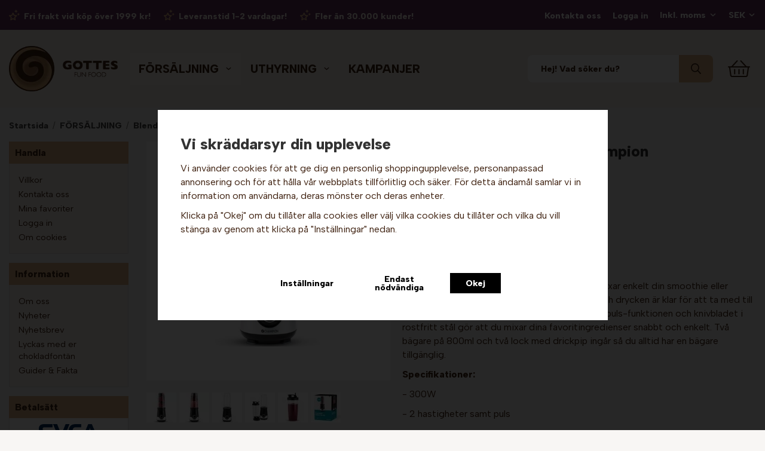

--- FILE ---
content_type: text/html; charset=UTF-8
request_url: https://gottes.se/forsaljning/blenders/smoothie-to-go-power-champion/
body_size: 23369
content:
<!doctype html><html lang="sv" class="fonts-loaded"><head><meta charset="utf-8"><title>Smoothie-to-go Power. Champion - Blenders - FÖRSÄLJNING</title><meta name="description" content="Champions Smoothie Maker-to-go CHSM115 mixar enkelt din smoothie eller proteindryck direkt i bärgaren. Sätt på locket och drycken är klar för att"><meta name="keywords" content=""><meta name="robots" content="index, follow"><meta property="og:image" content="/frontend/view_desktop/design/logos/default.png.webp" /><meta name="viewport" content="width=device-width, initial-scale=1"><!-- WIKINGGRUPPEN 14.1.6 --><link rel="shortcut icon" href="/favicon.png"><style>body{margin:0}*,*:before,*:after{-moz-box-sizing:border-box;-webkit-box-sizing:border-box;box-sizing:border-box}body{background-color:#f8f6f4}html{color:#402312;font-family:sans-serif;font-size:16px;font-weight:400;line-height:1.45}@media all and (max-width:480px){html{font-size:.9rem}}html.fonts-loaded{font-family:'Albert Sans',sans-serif}h1,h2,h3,h4,h5,h6{margin-top:0;margin-bottom:10px;color:#333;font-family:sans-serif;font-weight:800}.fonts-loaded h3,.fonts-loaded h4,.fonts-loaded h5,.fonts-loaded h6{font-family:'Albert Sans',sans-serif}h1{font-size:26px;font-weight:800;line-height:1.25}.fonts-loaded h1{font-family:'Albert Sans',sans-serif}h2{font-size:22px;font-weight:800}.fonts-loaded h2{font-family:'Albert Sans',sans-serif}h3{font-size:19px}h4{font-size:17px}h5{font-size:16px}h6{font-size:12px}p{margin:0 0 10px}b,strong,th{font-weight:600}th,td{text-align:left}img{height:auto;max-width:100%;vertical-align:middle}a{color:#67335e;font-weight:800;text-decoration:none}a:hover{text-decoration:underline}input,textarea{border:1px solid #c2c2c2;border-radius:8px;padding:8px 10px;background-clip:padding-box;color:#402312;line-height:1.3}input:focus,textarea:focus{border-color:#aeaeae;outline:none}input::placeholder,textarea::placeholder{color:#a2a2a2}select{padding:2px 3px;font-family:'Albert Sans',sans-serif;font-size:11px}hr{border:0;border-top:1px solid #cfcfcf;display:block;height:1px;margin:15px 0;padding:0}.l-holder{position:relative;margin-left:auto;margin-right:auto;max-width:1400px}.view-home .l-holder{max-width:none}@media all and (max-width:1430px){.l-holder{margin-left:15px;margin-right:15px}}@media all and (max-width:768px),only screen and (max-device-width:900px) and (orientation:landscape){.l-holder{margin-top:15px}}.l-constrained{position:relative;margin-left:auto;margin-right:auto;max-width:1400px}.l-main{margin-bottom:15px;overflow:hidden}.l-sidebar,.l-sidebar-primary{width:200px}.l-sidebar-primary{float:left;margin-right:30px}@media all and (max-width:768px),only screen and (max-device-width:900px) and (orientation:landscape){.l-sidebar-primary{display:none}}.l-sidebar{float:right;margin-left:30px}@media all and (max-width:960px){.l-sidebar{display:none}}.neutral-btn{padding:0;border-style:none;background-color:transparent;outline:none;-webkit-appearance:none;-moz-appearance:none;appearance:none;-webkit-user-select:none;-moz-user-select:none;-ms-user-select:none;user-select:none}.grid--middle .grid-item{vertical-align:middle}.grid-item{overflow:hidden}.grid-1-1{display:grid;grid-template-columns:repeat(1,1fr);grid-gap:20px;margin-bottom:20px}.no-cssgrid .grid-1-1{margin-left:-20px}.no-cssgrid .grid-1-1>li{display:inline-block;vertical-align:top;width:calc(99.99%/1 - 20px);margin-left:20px;margin-bottom:20px}.grid-2{display:grid;grid-template-columns:repeat(2,1fr);grid-gap:20px;margin-bottom:20px}.no-cssgrid .grid-2{margin-left:-20px}.no-cssgrid .grid-2>li{display:inline-block;vertical-align:top;width:calc(99.99%/2 - 20px);margin-left:20px;margin-bottom:20px}.grid-1-2{display:grid;grid-template-columns:repeat(2,1fr);grid-gap:20px;margin-bottom:20px;grid-template-columns:1fr 2fr}.no-cssgrid .grid-1-2{margin-left:-20px}.no-cssgrid .grid-1-2>li{display:inline-block;vertical-align:top;width:calc(99.99%/2 - 20px);margin-left:20px;margin-bottom:20px}.grid-2-1{display:grid;grid-template-columns:repeat(2,1fr);grid-gap:20px;margin-bottom:20px;grid-template-columns:2fr 1fr}.no-cssgrid .grid-2-1{margin-left:-20px}.no-cssgrid .grid-2-1>li{display:inline-block;vertical-align:top;width:calc(99.99%/2 - 20px);margin-left:20px;margin-bottom:20px}.grid-3{display:grid;grid-template-columns:repeat(3,1fr);grid-gap:20px;margin-bottom:20px}.no-cssgrid .grid-3{margin-left:-20px}.no-cssgrid .grid-3>li{display:inline-block;vertical-align:top;width:calc(99.99%/3 - 20px);margin-left:20px;margin-bottom:20px}.grid-4{display:grid;grid-template-columns:repeat(4,1fr);grid-gap:20px;margin-bottom:20px}.no-cssgrid .grid-4{margin-left:-20px}.no-cssgrid .grid-4>li{display:inline-block;vertical-align:top;width:calc(99.99%/4 - 20px);margin-left:20px;margin-bottom:20px}.grid-6{display:grid;grid-template-columns:repeat(6,1fr);grid-gap:20px;margin-bottom:20px}.no-cssgrid .grid-6{margin-left:-20px}.no-cssgrid .grid-6>li{display:inline-block;vertical-align:top;width:calc(99.99%/6 - 20px);margin-left:20px;margin-bottom:20px}@media all and (max-width:768px),only screen and (max-device-width:900px) and (orientation:landscape){.grid-4{display:grid;grid-template-columns:repeat(2,1fr);grid-gap:20px;margin-bottom:20px}.no-cssgrid .grid-4{margin-left:-20px}.no-cssgrid .grid-4>li{display:inline-block;vertical-align:top;width:calc(99.99%/2 - 20px);margin-left:20px;margin-bottom:20px}.grid-6{display:grid;grid-template-columns:repeat(3,1fr);grid-gap:20px;margin-bottom:20px}.no-cssgrid .grid-6{margin-left:-20px}.no-cssgrid .grid-6>li{display:inline-block;vertical-align:top;width:calc(99.99%/3 - 20px);margin-left:20px;margin-bottom:20px}}@media all and (max-width:480px){.grid-1-1,.grid-1-2,.grid-2-1,.grid-2,.grid-3,.grid-4{display:grid;grid-template-columns:repeat(1,1fr);grid-gap:20px;margin-bottom:20px}.no-cssgrid .grid-1-1,.no-cssgrid .grid-1-2,.no-cssgrid .grid-2-1,.no-cssgrid .grid-2,.no-cssgrid .grid-3,.no-cssgrid .grid-4{margin-left:-20px}.no-cssgrid .grid-1-1>li,.no-cssgrid .grid-1-2>li,.no-cssgrid .grid-2-1>li,.no-cssgrid .grid-2>li,.no-cssgrid .grid-3>li,.no-cssgrid .grid-4>li{display:inline-block;vertical-align:top;width:calc(99.99%/1 - 20px);margin-left:20px;margin-bottom:20px}.grid-6{display:grid;grid-template-columns:repeat(2,1fr);grid-gap:20px;margin-bottom:20px}.no-cssgrid .grid-6{margin-left:-20px}.no-cssgrid .grid-6>li{display:inline-block;vertical-align:top;width:calc(99.99%/2 - 20px);margin-left:20px;margin-bottom:20px}}.nav,.nav-block,.nav-float{margin:0;padding-left:0;list-style-type:none}.nav>li,.nav>li>a{display:inline-block}.nav-float>li{float:left}.nav-block>li>a{display:block}.nav-tick li{margin-right:10px}.nav-tick{margin-bottom:10px}.block-list{margin:0;padding-left:0;list-style-type:none}.list-info dd{margin:0 0 15px}.media{margin-bottom:15px}.media,.media-body{overflow:hidden}.media-img{margin-right:15px;float:left}.media-img img{display:block}.table{border-collapse:collapse;border-spacing:0;table-layout:fixed;width:100%}.table td,.table th{padding:0}.default-table{width:100%}.default-table>thead>tr{border-bottom:1px solid #e2e2e2}.default-table>thead th{padding:8px}.default-table>tbody td{padding:8px}.video-wrapper{position:relative;height:0;margin-bottom:20px;padding-bottom:56.25%;padding-top:25px}.video-wrapper iframe{position:absolute;top:0;left:0;height:100%;width:100%}.slick-container{position:relative;max-width:1448px;overflow:visible;border-radius:8px;margin-top:30px;margin-bottom:30px;margin:auto}.slick-container .first-slide-container{border-radius:8px;margin:0 24px;padding:30px 26px;background-color:#f5eee7}.slick-slider{position:relative;display:block;box-sizing:border-box;-webkit-touch-callout:none;-webkit-user-select:none;-khtml-user-select:none;-moz-user-select:none;-ms-user-select:none;user-select:none;-ms-touch-action:pan-y;touch-action:pan-y;-webkit-tap-highlight-color:transparent;max-width:1400px;overflow:hidden;white-space:nowrap}.slick-initialized .slick-slider{max-width:none;overflow:auto;white-space:normal}.slick-list{position:relative;overflow:hidden;display:block;margin:0;padding:0}.slick-list:focus{outline:none}.slick-list.dragging{cursor:pointer;cursor:hand}.slick-slider .slick-track,.slick-slider .slick-list{-webkit-transform:translate3d(0,0,0);-moz-transform:translate3d(0,0,0);-ms-transform:translate3d(0,0,0);-o-transform:translate3d(0,0,0);transform:translate3d(0,0,0)}.slick-track{position:relative;left:0;top:0;display:block;margin-left:auto;margin-right:auto}.slick-track:before,.slick-track:after{content:"";display:table}.slick-track:after{clear:both}.slick-loading .slick-track{visibility:hidden}.slick-slide{float:left;height:100%;min-height:1px;display:none}[dir="rtl"] .slick-slide{float:right}.slick-slide img{display:block}.slick-slide.slick-loading img{display:none}.slick-slide.dragging img{pointer-events:none}.slick-initialized .slick-slide{display:block;padding:0 8px}.slick-loading .slick-slide{visibility:hidden}.slick-vertical .slick-slide{display:block;height:auto;border:1px solid transparent}.slick-arrow.slick-hidden{display:none}.slick-arrow{position:absolute;top:calc(50% - 17px);left:-25px;z-index:1;border-radius:50%;padding:4px;display:flex;align-items:center;justify-content:center;background-color:purple;color:#fff;cursor:pointer;font-size:35px}@media all and (max-width:1430px){.slick-arrow{left:0}}.view-product .slick-arrow,.view-checkout-empty .slick-arrow{left:203px}@media all and (max-width:768px),only screen and (max-device-width:900px) and (orientation:landscape){.view-product .slick-arrow,.view-checkout-empty .slick-arrow{left:-15px}}.second-slide-container .slick-arrow,.fourth-slide-container .slick-arrow,.fifth-slide-container .slick-arrow{top:calc(50% + 20px)}.slick-arrow .icon{cursor:pointer}.slick-arrow.slick-next{left:auto;right:-25px}.view-product .slick-arrow.slick-next,.view-checkout-empty .slick-arrow.slick-next{right:-8px}@media all and (max-width:1430px){.slick-arrow.slick-next{right:0}}.flexslider{height:0;overflow:hidden}@media all and (max-width:768px),only screen and (max-device-width:900px) and (orientation:landscape){.flexslider{min-height:300px}}.flexslider .is-flex-lazyload{visibility:hidden}.flexslider a{text-decoration:none}.flex__item{position:relative;display:none;backface-visibility:hidden}@media all and (max-width:768px),only screen and (max-device-width:900px) and (orientation:landscape){.flex__item{min-height:300px}}.flex__item:first-child{display:block}.is-flex-loading .flex-arrow{visibility:hidden}.is-flex-touch .flex-arrows{display:none}.is-flex-loading .flex-nav{visibility:hidden;opacity:0}.flex-nav{margin-top:15px;margin-bottom:10px;opacity:1;visibility:visible}.flex-nav--paging{position:absolute;bottom:0;z-index:5;width:100%;text-align:center}.flex-nav--paging li{display:inline-block;margin:0 4px}.flex-nav--paging a{border-radius:100%;display:block;height:9px;width:9px;background:#666;background:rgba(0,0,0,.2);cursor:pointer;text-indent:-9999px;-webkit-tap-highlight-color:rgba(0,0,0,0)}.flex-nav--paging .flex-active a{background:#000;background:rgba(0,0,0,.5);cursor:default}.flex-nav--thumbs{overflow:hidden}.flex-nav--thumbs li{float:left;width:9%}.flex-nav--thumbs img{cursor:pointer;opacity:.7}.flex-nav--thumbs img:hover,.flex-active .flex-nav--thumbs img{opacity:1}.flex-nav--thumbs .flex-active{cursor:default}.flex-caption{position:absolute;bottom:35px;left:36px;z-index:4;display:flex;align-items:flex-start;flex-direction:column;justify-content:center;border-radius:8px;overflow:hidden;padding:0 26px;background-color:#fff;text-align:center}@media all and (max-width:960px){.flex-caption{bottom:10px;left:10px;margin-right:10px;padding:0 15px}}@media all and (max-width:768px),only screen and (max-device-width:900px) and (orientation:landscape){.flex-caption{background-color:#fffC}}.flex-caption h1{margin-bottom:0;color:#402312;font-weight:800;font-size:1.6rem;line-height:2.6}@media all and (max-width:1430px){.flex-caption h1{font-size:1.3rem}}@media all and (max-width:768px),only screen and (max-device-width:900px) and (orientation:landscape){.flex-caption h1{padding-bottom:10px;padding-top:10px;font-size:1.2rem;line-height:1.2;text-align:start}}.flex-caption p{margin:0;margin-bottom:8px;margin-left:2px;padding:0 0 5px;color:#402312}@media all and (max-width:480px){.flex-caption p{font-size:.9rem}}.flex-caption a{margin-bottom:24px;padding:16px 22px}@media all and (max-width:960px){.flex-caption a{margin-bottom:15px;padding:11px 17px;font-size:.8rem}}.flex-caption__link{position:absolute;bottom:0;left:0;right:0;top:0}.is-lazyload,img[data-src]{visibility:hidden;opacity:0}img[src]{visibility:visible;opacity:1;transition:opacity .3s}.highlight-bar{padding:10px 0;font-size:1.6rem;font-weight:800}.view-home .highlight-bar::after{display:block;border-radius:8px;height:6px;margin-top:4px;width:70px;background-color:#67335e;content:""}.breadcrumbs{margin-bottom:10px;padding-bottom:7px;font-size:.9rem}.breadcrumbs>li{color:#777;line-height:1}.breadcrumbs a{color:#444;vertical-align:top}.breadcrumbs .icon{margin-left:2px;margin-right:2px;vertical-align:top;color:#999}.breadcrumbs__divider{margin-left:7px;margin-right:7px}.rss-logo .icon{font-size:14px;vertical-align:middle}.rss-logo a .icon{color:#333}.rss-logo a:hover .icon{color:#db6b27;text-decoration:none}.btn{position:relative;border-style:none;border-radius:8px;display:inline-block;padding:10px 26px;background-color:#dcb286;color:#402312;font-weight:600;font-size:.9rem;line-height:1;cursor:pointer;outline-style:none;user-select:none;-webkit-tap-highlight-color:rgba(0,0,0,0)}.btn .icon{vertical-align:middle}.btn:hover,.btn:focus{text-decoration:none;background-color:#d6a572}.btn:active{box-shadow:inset 0 3px 5px rgba(0,0,0,.125)}.btn--primary,.startpage-text ul li a{background-color:#67335e;color:#fff}.btn--primary:hover,.btn--primary:focus,.startpage-text ul li a:hover,.startpage-text ul li a:focus{background-color:#562b4e}.btn--medium{padding:12px 30px;font-size:.9rem}.btn--large{padding:15px 35px;font-size:1rem}.btn--block{display:block;padding:12px 30px;width:100%;font-size:.9rem;text-align:center}.card{position:relative;z-index:1;margin-bottom:15px}.card__heading{margin:0;padding:7px 10px;background-color:#dcb286;color:#402312;font-weight:700}.card__body{border:1px solid #dcdcdc;border-top-style:none;padding:10px;background:#fff}.cart-holder{position:relative}.topcart{align-items:center;display:flex;color:#402312}.topcart__body{display:inline-block;margin-right:5px;cursor:pointer;vertical-align:middle}.topcart__count,.topcart__subtotal{font-weight:600}.topcart__icon-inner{position:relative;display:inline-block;vertical-align:middle}.topcart__cart-icon{margin-right:10px;margin-left:5px;font-size:2.3rem;vertical-align:top}.topcart__count{position:absolute;top:2px;right:-5px;border-radius:50%;height:22px;width:22px;background:#67335e;color:#fff;font-size:12px;line-height:22px;text-align:center}.topcart__arrow{margin-right:10px;margin-left:2px;vertical-align:middle}.topcart__favorites{margin-right:12px}.topcart__favorites .icon{color:#402312;font-size:1.9rem;vertical-align:top}.is-hover.topcart__favorites .icon{animation:pop 0.25s cubic-bezier(.694,.0482,.335,1) 3}.is-new-cart-item .topcart__count{animation:cart-count-pop 0.25s cubic-bezier(.694,.0482,.335,1)}.popcart{display:none}.filtermenu{margin:0;padding-left:0;list-style-type:none}.filtermenu li:last-child{border-bottom:0}.filtermenu__item{border-bottom:solid 1px #dcdcdc;padding:6px;background-color:#f9f9f9}.filtermenu__item--heading{padding:8px 10px;font-weight:600;background:#fff}.product-filter{border:1px solid #e2e2e2;border-radius:8px;display:none;margin-top:10px;margin-bottom:10px;overflow:hidden;padding:0}@media all and (max-width:768px),only screen and (max-device-width:900px) and (orientation:landscape){.product-filter{display:block}}.product-filter__btn{align-items:center;justify-content:space-between;display:flex;padding:10px;width:100%;font-weight:700}.product-filter__body{display:none;padding:15px 15px 0}.grid-gallery{margin:0;padding-left:0;list-style-type:none;display:grid;grid-template-columns:repeat(4,1fr);grid-gap:19px;margin-bottom:19px}.no-cssgrid .grid-gallery{margin-left:-19px}.no-cssgrid .grid-gallery>li{display:inline-block;vertical-align:top;width:calc(99.99%/4 - 19px);margin-left:19px;margin-bottom:19px}.view-category .grid-gallery,.view-product .grid-gallery,.view-search .grid-gallery,.view-campaigns .grid-gallery,.autocomplete .grid-gallery{display:grid;grid-template-columns:repeat(4,1fr);grid-gap:19px;margin-bottom:19px}.no-cssgrid .view-category .grid-gallery,.no-cssgrid .view-product .grid-gallery,.no-cssgrid .view-search .grid-gallery,.no-cssgrid .view-campaigns .grid-gallery,.no-cssgrid .autocomplete .grid-gallery{margin-left:-19px}.no-cssgrid .view-category .grid-gallery>li,.no-cssgrid .view-product .grid-gallery>li,.no-cssgrid .view-search .grid-gallery>li,.no-cssgrid .view-campaigns .grid-gallery>li,.no-cssgrid .autocomplete .grid-gallery>li{display:inline-block;vertical-align:top;width:calc(99.99%/4 - 19px);margin-left:19px;margin-bottom:19px}@media all and (max-width:960px){.grid-gallery,[class^=view-] .grid-gallery{display:grid;grid-template-columns:repeat(3,1fr);grid-gap:19px;margin-bottom:19px}.no-cssgrid .grid-gallery,.no-cssgrid [class^=view-] .grid-gallery{margin-left:-19px}.no-cssgrid .grid-gallery>li,.no-cssgrid [class^=view-] .grid-gallery>li{display:inline-block;vertical-align:top;width:calc(99.99%/3 - 19px);margin-left:19px;margin-bottom:19px}}@media all and (max-width:768px),only screen and (max-device-width:900px) and (orientation:landscape){.autocomplete .grid-gallery{display:grid;grid-template-columns:repeat(2,1fr);grid-gap:19px;margin-bottom:19px}.no-cssgrid .autocomplete .grid-gallery{margin-left:-19px}.no-cssgrid .autocomplete .grid-gallery>li{display:inline-block;vertical-align:top;width:calc(99.99%/2 - 19px);margin-left:19px;margin-bottom:19px}}@media all and (max-width:480px){.grid-gallery,[class^=view-] .grid-gallery{display:grid;grid-template-columns:repeat(2,1fr);grid-gap:19px;margin-bottom:19px}.no-cssgrid .grid-gallery,.no-cssgrid [class^=view-] .grid-gallery{margin-left:-19px}.no-cssgrid .grid-gallery>li,.no-cssgrid [class^=view-] .grid-gallery>li{display:inline-block;vertical-align:top;width:calc(99.99%/2 - 19px);margin-left:19px;margin-bottom:19px}}.view-home .grid-gallery--categories-small,.view-home .grid-gallery--categories-big{display:block}.view-home .second-slide-container .slick-slider,.view-home .fourth-slide-container .slick-slider,.view-home .fifth-slide-container .slick-slider{display:block}.view-home .second-slide-container .slides-4,.view-home .fourth-slide-container .slides-4,.view-home .fifth-slide-container .slides-4{width:1420px}@media all and (max-width:1430px){.view-home .second-slide-container .slides-4,.view-home .fourth-slide-container .slides-4,.view-home .fifth-slide-container .slides-4{width:101%}}.view-home .third-slide-container .slick-slider{display:block}.view-home .third-slide-container .slides-3{width:1420px}@media all and (max-width:1430px){.view-home .third-slide-container .slides-3{width:101%}}.view-product .slick-slider,.view-checkout-empty .slick-slider{display:block}.row-gallery{margin:0;padding-left:0;list-style-type:none}.row-gallery>li{margin-bottom:19px}.list-gallery{margin:0;padding-left:0;list-style-type:none}.list-gallery>li{margin-bottom:19px}.list-gallery>li:last-child{margin-bottom:0}.header-bar{padding-top:6px;padding-bottom:6px;background:#67335e;font-size:13px}@media all and (max-width:1430px){.header-bar{padding-left:15px;padding-right:15px}}@media all and (max-width:768px),only screen and (max-device-width:900px) and (orientation:landscape){.header-bar{display:none}}.header-bar-sections{display:flex;align-items:center;justify-content:space-between;padding:5px 0}.header-bar-sections__col-2{text-align:end}.header-bar__usp{display:inline-block;color:#f5eee7;font-weight:800;vertical-align:middle}.header-bar__usp ul{margin:0;padding:0;list-style-type:none}.header-bar__usp ul li{display:inline-block;margin-right:22px;font-size:.9rem}@media all and (max-width:960px){.header-bar__usp ul li{margin-right:18px;font-size:.8rem}}.header-bar__usp ul li .icon{position:relative;bottom:-2px;margin-right:7px}@media all and (max-width:960px){.header-bar__usp ul li .icon{margin-right:4px}}.header-bar__usp p{margin-bottom:0}.header-bar__nav{display:inline-block;margin-left:19px;font-size:.9rem;vertical-align:middle}@media all and (max-width:960px){.header-bar__nav{margin-left:14px;font-size:.8rem}}.header-bar__nav li{margin-left:19px;vertical-align:middle}@media all and (max-width:960px){.header-bar__nav li{margin-left:14px}}.header-bar__nav li:first-of-type{margin-left:0}.header-bar__nav a{color:#fff;font-weight:800}.header-bar__nav .input-select,.header-bar__nav .input-select select{color:#fff;cursor:pointer;font-weight:800}.header-bar__nav .input-select option,.header-bar__nav .input-select select option{color:#402312}.header-logo{display:inline-block;margin-right:63px;max-width:100%;padding:27px 0;transition:margin-right 0.4s,padding 0.4s}@media all and (max-width:1430px){.header-logo{margin-right:20px}}.is-sticky .header-logo{margin-right:28px;padding:10px 0;transition:margin-right 0.4s,padding 0.4s}@media all and (max-width:960px){.is-sticky .header-logo{margin-right:0}}.header-logo img{max-width:100%;transition:max-width 0.4s}.is-sticky .header-logo img{max-width:80%;transition:max-width 0.4s}.m-header{position:relative;position:-webkit-sticky;position:sticky;top:0;z-index:1000;align-items:center;justify-content:space-between;border-bottom:1px solid #e9e9e9;display:none;height:85px;padding-left:10px;padding-right:10px;background:#f5eee7}@media all and (max-width:768px),only screen and (max-device-width:900px) and (orientation:landscape){.m-header{display:flex}}@media all and (max-width:480px){.m-header{height:70px}}@media screen and (orientation:landscape){.m-header{position:relative}}.m-header .icon--bars{font-size:1.6rem}.m-header .icon--search{font-size:1.5rem}.m-header .icon--heart{font-size:1.6rem}.m-header .icon--shopping-basket{font-size:1.7rem}.m-header__col-1,.m-header__col-2,.m-header__col-3{-webkit-box-flex:1;-ms-flex:1;flex:1;-webkit-box-align:center;-ms-flex-align:center;align-items:center}.m-header__col-1{-webkit-box-pack:start;-ms-flex-pack:start;justify-content:flex-start}.m-header__col-2{-webkit-box-pack:center;-ms-flex-pack:center;justify-content:center;text-align:center}.m-header__col-3{-webkit-box-pack:end;-ms-flex-pack:end;justify-content:flex-end;text-align:right}.m-header__logo{display:inline-block}.m-header__logo img{max-width:155px;max-height:85px;padding-top:5px;padding-bottom:5px;width:auto}@media all and (max-width:480px){.m-header__logo img{max-width:135px;max-height:70px}}.m-header__logo img:hover,.m-header__logo img:active{opacity:.8}.m-header__logo a{-webkit-tap-highlight-color:rgba(0,0,0,0)}.m-header__item{width:35px;color:#444;font-size:21px;line-height:1;-webkit-tap-highlight-color:rgba(0,0,0,0)}.m-header__item .icon{vertical-align:top}.m-header__item--cart-inner{position:relative;display:inline-block}.m-header__item--cart-count{position:absolute;top:0;right:-7px;border-radius:50%;height:17px;width:17px;background:#67335e;color:#fff;font-size:10px;line-height:17px;text-align:center}.m-header__item--favorites{margin-right:6px}.is-hover.m-header__item--favorites .icon{animation:pop 0.25s cubic-bezier(.694,.0482,.335,1) 3}.icon{display:inline-block;width:1em;height:1em;fill:currentColor;pointer-events:none;stroke-width:0;stroke:currentColor}.icon--small{font-size:.8rem}.icon--medium{font-size:1.2rem}.icon--large{font-size:3rem}.icon-on,.is-active .icon-off,.is-hover .icon-off{display:none}.is-active .icon-on,.is-hover .icon-on{display:inline}.svg-wrapper{display:inline-block}input[type="radio"],input[type="checkbox"]{display:none;display:inline-block\9}input[type="radio"]+label,input[type="checkbox"]+label{cursor:pointer}input[type="radio"]+label:before,input[type="checkbox"]+label:before{border:1px solid #a9a9a9;border-radius:2px;display:inline-block;display:none\9;height:12px;margin-right:4px;margin-top:3px;width:12px;background:#f9f9f9;background:linear-gradient(#f9f9f9,#e9e9e9);content:'';vertical-align:top}input[type="radio"]+label:before{border-radius:50%}input[type="radio"]:checked+label:before{background:#f9f9f9 url(//wgrremote.se/img/mixed/checkbox-radio-2.png) center no-repeat;background-size:6px}input[type="checkbox"]:checked+label:before{background:#f9f9f9 url(//wgrremote.se/img/mixed/checkbox-box-2.png) center no-repeat;background-size:8px}input[type="radio"]:disabled+label:before,input[type="checkbox"]:disabled+label:before{background:#bbb;cursor:default}.input--highlight{border-color:#67335e;box-shadow:0 0 10px rgba(0,0,0,.15)}.label-wrapper{padding-left:20px}.label-wrapper>label{position:relative}.label-wrapper>label:before{position:absolute;margin-left:-20px}.view-login .l-main form,.view-contact .l-main form,.view-favorites .l-main form{display:inline-block}.input-form input,.input-form textarea{width:100%}.input-form__row{margin-bottom:8px}.input-form label{display:inline-block;margin-bottom:2px}.max-width-form{max-width:300px}.max-width-form-x2{max-width:400px}.input-table{display:table}.input-table__item{display:table-cell;white-space:nowrap}.input-table--middle .input-table__item{vertical-align:middle}.input-group{display:flex}.input-group--cramped .btn{border-radius:8px}.input-group--cramped *:first-child{border-top-right-radius:0;border-bottom-right-radius:0}.input-group--cramped *:last-child{border-top-left-radius:0;border-bottom-left-radius:0}.input-group--cramped input:first-child{border-right:0}.input-group--cramped input:last-child{border-left:0}.input-group__item{width:50%}.input-group__item:first-child{margin-right:2%}.input-group-1-4 .input-group__item{width:70%}.input-group-1-4 .input-group__item:first-child{width:28%}.input-select{position:relative;align-items:center;display:inline-flex}.input-select select{border-style:none;height:100%;padding:5px 15px 5px 0;width:100%;-webkit-appearance:none;-moz-appearance:none;appearance:none;background:none;font:inherit;line-height:normal;outline:none}.input-select select::-ms-expand{display:none}.input-select .icon{position:absolute;top:0;right:0;bottom:0;margin:auto}.input-select--box{border:1px solid #d9d9d9;border-radius:8px}.input-select--box select{padding:8px 30px 8px 15px}.input-select--box--medium{border-color:#c2c2c2}.input-select--box--medium select{padding:7px 30px 7px 15px}.input-select--box--small select{padding:5px 25px 5px 10px}.input-select--box .icon{right:10px}.product-item{position:relative;border-radius:8px;display:flex;flex-direction:column;overflow:hidden;padding:15px;width:auto;background:#fff;cursor:pointer;text-align:center}.slides-4 .product-item{display:inline-block;max-width:412px;width:100%}.slides-4.slick-initialized .product-item{display:flex;margin-right:20px;max-width:none;padding:0;padding-top:15px}.view-home .product-item{min-height:405px}@media all and (max-width:1200px){.slides-4 .product-item{min-height:375px}}@media all and (max-width:768px),only screen and (max-device-width:900px) and (orientation:landscape){.product-item{padding:10px;-webkit-tap-highlight-color:rgba(0,0,0,0)}.slides-4 .product-item{min-height:412px}}.product-item .price{font-size:1.3rem}.product-item__img{position:relative;margin-bottom:0;padding-bottom:90%}.l-search-col-1 .product-item__img{padding-bottom:114%}.view-product .product-item__img,.view-checkout-empty .product-item__img,.view-category .product-item__img{margin-bottom:7px}.product-item__img img{position:absolute;top:0;right:0;bottom:0;left:0;height:auto;margin:auto;max-height:100%;width:auto}@media all and (max-width:1430px){.product-item__img img{max-width:60%}}.product-item__img img:hover{opacity:.7}.view-category .product-item__img img{max-width:75%}.l-search-col-1 .product-item__img img{max-width:90%}.product-item__heading{margin-bottom:7px;padding:0 30px;overflow:hidden;color:#402312;font-size:1rem;font-weight:800;line-height:1;text-align:center}@media all and (max-width:1430px){.product-item__heading{margin-top:auto;font-size:.9rem}}.view-product .product-item__heading,.view-checkout-empty .product-item__heading,.view-category .product-item__heading{margin-top:auto;padding:0 15px}.product-item__body{margin-top:auto}.view-home .product-item__body{padding-bottom:30px}.product-item__select-area{margin-bottom:7px}.product-item__buttons{display:flex;margin-top:7px}.view-product .product-item__buttons,.view-checkout-empty .product-item__buttons{margin-left:10px;margin-right:10px}.product-item__buttons .btn{flex:1;padding-left:0;padding-right:0}.product-item__buttons .btn+.btn{margin-left:6px}.product-item__favorite-icon{position:absolute;top:7px;right:7px;color:#b6b6b6;font-size:18px}.view-category .product-item__favorite-icon{top:2px;right:2px}.product-item__favorite-icon:after{position:absolute;top:0;right:0;border-right:45px solid transparent;border-bottom:45px solid transparent;content:''}.product-item__favorite-icon .icon{position:absolute;top:5px;right:5px;z-index:1}.is-active.product-item__favorite-icon .icon{color:#cb1e41}.is-hover.product-item__favorite-icon .icon{animation:pop 0.25s cubic-bezier(.694,.0482,.335,1)}.list-gallery .product-item{border:none;padding:0}.category-item{position:relative;text-align:center;cursor:pointer}.slides-3 .category-item{margin-right:21px;padding:0}@media all and (max-width:768px),only screen and (max-device-width:900px) and (orientation:landscape){.category-item{-webkit-tap-highlight-color:rgba(0,0,0,0)}}.grid-gallery--categories-small .category-item{display:inline-block;max-width:172px;width:100%}.grid-gallery--categories-small .category-item.slick-initialized{max-width:none;display:block}.category-item__img{position:relative;padding-bottom:100%;margin-bottom:9px;background-color:#fff}.view-home .category-item__img{border-radius:50%}.slides-3 .category-item__img{margin-bottom:0}.category-item__img img{position:absolute;top:0;right:0;bottom:0;left:0;margin:auto;max-height:100%}.grid-gallery--categories .category-item__img img{padding:20px}@media all and (max-width:768px),only screen and (max-device-width:900px) and (orientation:landscape){.grid-gallery--categories .category-item__img img{padding:15px}}@media all and (max-width:768px),only screen and (max-device-width:900px) and (orientation:landscape){.category-item__img img .slides-8{max-width:71%}}.category-item__img img:hover{opacity:.7}.category-item__heading{overflow:hidden}.category-item__heading a{color:#402312;text-decoration:none}.category-item--card .category-item__body{align-items:center;flex-direction:column;justify-content:center;display:flex;margin:auto}.slides-3 .category-item--card .category-item__body{position:absolute;bottom:0;align-items:start;border-radius:0 0 8px 8px;padding-left:1px;width:100%;background-color:#67335eE6}.slides-3 .category-item--card .category-item__body a{padding-bottom:18px;padding-left:22px;padding-top:0;background-color:transparent}.slides-3 .category-item--card .category-item__body a:hover{background-color:transparent}.category-item--card .category-item__body__title{margin-bottom:0;color:#402312;font-size:.9rem;font-weight:800;text-align:center}@media all and (max-width:768px),only screen and (max-device-width:900px) and (orientation:landscape){.slides-8 .category-item--card .category-item__body__title{font-size:1rem}}@media all and (max-width:480px){.slides-8 .category-item--card .category-item__body__title{font-size:1.1rem}}.slides-3 .category-item--card .category-item__body__title{margin-bottom:0;padding-left:22px;padding-top:12px;color:#fff;font-size:1.6rem;font-weight:800}@media all and (max-width:1430px){.slides-3 .category-item--card .category-item__body__title{font-size:1.3rem}}.product-item-row{border:1px solid #e9e9e9;padding:15px;overflow:hidden;cursor:pointer}@media all and (max-width:480px){.product-item-row .btn:not(.btn--primary){display:none}.product-item-row .btn{padding:6px 12px}}.product-item-row__checkbox-area{float:left}.product-item-row__img{float:left;margin-right:15px;width:80px;text-align:center}.product-item-row__img img{max-height:80px}.product-item-row__footer{float:right;margin-left:15px;text-align:right}.product-item-row__body{overflow:hidden}.product-item-row__price{margin-bottom:10px}.menubar{position:relative;position:-webkit-sticky;top:0;left:0;z-index:100;margin-bottom:20px;background-color:#f5eee7}.menubar.is-sticky{position:sticky}@media all and (max-width:1430px){.menubar{padding-left:15px;padding-right:15px}}@media all and (max-width:768px),only screen and (max-device-width:900px) and (orientation:landscape){.menubar{display:none}}.menubar-inner{display:flex;align-items:center}.site-nav{display:flex;flex-wrap:wrap}.site-nav>li>a{align-items:center;display:flex;height:55px;padding:0 25px;color:#402312;font-size:1.2rem;font-weight:800}@media all and (max-width:1430px){.site-nav>li>a{padding:0 15px}}@media all and (max-width:960px){.site-nav>li>a{padding:0 13px;font-size:1rem}}.site-nav>li:hover>a{background-color:#fefdfd;text-decoration:none;transition:background-color 0.2s}.site-nav>li>a.selected{background-color:#faf6f2;color:#402312}.site-nav__home .icon{position:relative;vertical-align:middle}.menu-icon{font-size:1.3rem;vertical-align:text-bottom}.dropdown{display:none}.listmenu{position:relative;z-index:1;margin:0;padding-left:10px;overflow:hidden;list-style-type:none}.listmenu a{position:relative;display:block;padding-top:2px;padding-bottom:2px;color:#402312;font-size:.9rem;font-weight:400}.listmenu .selected{font-weight:600}li .listmenu{display:none}.is-listmenu-opened>.listmenu{display:block}.listmenu-0{padding:15px;background:#f5eee7}.listmenu-0>li>a{font-weight:400}.listmenu-0>li>.selected,.listmenu-0>li>.selected .menu-node{font-weight:600}.listmenu-1{padding-top:4px;padding-bottom:4px;padding-left:15px}.listmenu-1>li>a{padding-top:4px;padding-bottom:4px}.menu-node{position:absolute;top:0;right:0;bottom:0;margin:auto;height:12px;width:25px;color:#402312;font-size:12px;text-align:center}@media all and (max-width:768px),only screen and (max-device-width:900px) and (orientation:landscape){.menu-node{height:100%;width:40px;font-size:22px;text-align:center;line-height:49px}}.privfor-overlay{position:fixed;left:0;top:0;z-index:1100;display:none;height:100%;width:100%;background:rgba(0,0,0,.6)}.privfor-holder{position:fixed;left:0;top:0;z-index:1200;display:none;height:100%;width:100%}.privfor{display:flex;align-items:center;justify-content:center;height:100%;width:100%}.privfor-inner{position:relative;border-radius:10px;margin-left:15px;margin-right:15px;max-width:500px;padding:30px;width:100%;background:#fff;box-shadow:0 10px 25px rgba(0,0,0,.5)}.privfor-inner__text{margin-bottom:15px}.privfor-inner__buttons{width:100%;text-align:center}.privfor-inner__buttons .btn{margin:0 10px}.price{color:#cb1e41;font-weight:600}.price-discount{color:#cb1e41}.price-original{color:#666;font-size:.8rem;text-decoration:line-through}.site-search{border-radius:8px;display:flex;flex:auto;max-width:354px;margin-left:auto;margin-right:22px;overflow:hidden;background-color:#fff}@media all and (max-width:1430px){.site-search{margin-right:20px;max-width:310px}}@media all and (max-width:1200px){.site-search{position:absolute;bottom:-43px;right:23px;padding:0 20px 20px 20px;background-color:#f5eee7}.site-search.hidden{display:none}}@media all and (max-width:960px){.site-search{max-width:290px}}.site-search .icon{vertical-align:top}.site-search .preloader{left:auto;right:15px}.search-toggle{display:none;margin-left:auto;margin-right:15px;margin-top:9px;cursor:pointer}@media all and (max-width:1200px){.search-toggle{display:block}}.search-toggle .icon{font-size:1.7rem}.search-toggle .toggle-on{display:none}.search-toggle.hidden .toggle-off{display:none}.search-toggle.hidden .toggle-on{display:block}.site-search__col-1{position:relative;width:100%}.site-search__col-2{height:46px}.site-search__input{border-radius:0;border:none;height:46px;padding-left:22px;overflow:hidden;font-size:.9rem;font-weight:800;text-overflow:ellipsis;white-space:nowrap}.site-search__input::placeholder{opacity:1;color:#402312;font-weight:800}.site-search__input::-ms-clear{display:none}.site-search__btn{padding:0;border-style:none;background-color:transparent;outline:none;-webkit-appearance:none;-moz-appearance:none;appearance:none;-webkit-user-select:none;-moz-user-select:none;-ms-user-select:none;user-select:none;height:100%;padding-left:20px;padding-right:20px;background-color:#dcb286;font-size:1.1rem;line-height:1}@media all and (max-width:960px){.site-search__btn{padding-left:15px;padding-right:15px}}.site-search__btn .icon{color:#402312;vertical-align:top}.site-search__btn:focus{opacity:.6}.autocomplete{position:absolute;left:0;right:0;z-index:1001;border-radius:0 0 8px 8px;display:none;margin-top:20px;padding:20px;width:100%;background:#fff;box-shadow:0 2px 8px rgba(0,0,0,.25);color:#222}@media all and (max-width:1430px){.autocomplete{margin-left:15px;margin-right:15px;width:auto}}@media all and (max-width:768px),only screen and (max-device-width:900px) and (orientation:landscape){.autocomplete{position:fixed;top:0!important;bottom:0;margin-top:0;margin-left:0;margin-right:0;padding:0;border-radius:0;background:rgba(0,0,0,.3);box-shadow:none}}.autocomplete .autocomplete-content{max-height:60vh;overflow-y:scroll}@media all and (max-width:768px),only screen and (max-device-width:900px) and (orientation:landscape){.autocomplete .autocomplete-content{max-height:100vh}}.is-autocomplete-active .autocomplete{display:block}@media all and (max-width:768px),only screen and (max-device-width:900px) and (orientation:landscape){.autocomplete-content{padding:15px 15px 100px;height:100%;overflow-y:auto;user-select:none;-webkit-overflow-scrolling:touch!important}.is-autocomplete-open body,.is-autocomplete-active .autocomplete{background:#fff}.is-autocomplete-open body{overflow:hidden}.is-autocomplete-open .autocomplete{display:block}.is-autocomplete-open .m-nav{display:none}}.sort-section{margin-top:5px;margin-bottom:20px}.sort-section>li{margin-right:4px}.sort-section-heading{align-items:center;border:1px solid #d9d9d9;border-right:0;border-top-left-radius:8px;border-bottom-left-radius:8px;display:flex;padding-left:15px;padding-right:15px;background-color:#fff;font-weight:600}.sort-section-select{border-top-left-radius:0;border-bottom-left-radius:0;background-color:#fff}@media all and (max-width:768px),only screen and (max-device-width:900px) and (orientation:landscape){.sort-section-select{width:100%}}.l-product{overflow:hidden}.l-product-col-1,.l-product-col-3{float:left;width:40%}.l-product-col-2{float:right;padding-left:20px;width:60%}.l-product-col-3{clear:left}@media all and (max-width:600px){.l-product-col-1,.l-product-col-2,.l-product-col-3{float:none;padding-left:0;padding-right:0;width:auto}}.product-carousel{position:relative;margin-bottom:15px;overflow:hidden;background-color:#fff}.product-carousel,.product-carousel__item{max-height:400px}.product-carousel__item{position:relative;text-align:center}.product-carousel__link{display:block;height:0;width:100%;cursor:pointer;cursor:-webkit-zoom-in;cursor:-moz-zoom-in;cursor:zoom-in}.product-carousel__img{position:absolute;top:0;left:0;right:0;bottom:0;margin:auto;max-height:100%;max-width:70%}.product-thumbs{margin-bottom:15px;font-size:0}.product-thumbs img{margin-top:5px;margin-right:5px;max-height:50px;cursor:pointer}.product-title{margin-bottom:15px}.product-options-title{margin-bottom:5px;font-weight:700}.product-options-items{margin-bottom:5px}.product-options-items label{border:1px solid #ccc;display:inline-block;margin-bottom:5px;margin-right:5px;min-width:60px;padding:6px 8px;color:#444;text-align:center}.product-options-items:last-of-type{margin-right:0}.product-options-items input:checked+label{border-color:#000;border-width:2px;color:#000;font-weight:700}.product-options-items input,.product-options-items input+label:before{display:none}.product-option-table{width:100%}.product-option-content{display:block;padding-bottom:4px;font-size:.9rem;font-weight:700}.product-option-content select{border-radius:8px;padding:6px 8px;min-width:202px;font-size:.9rem}@media all and (max-width:480px){.product-option-content select{width:100%}}.product-option-spacing{display:block;padding-bottom:8px}.product-cart-button-wrapper{margin-bottom:15px}@media all and (max-width:480px){.product-cart-button-wrapper .btn--primary,.product-cart-button-wrapper .startpage-text ul li a{display:block;width:100%;text-align:center}}.product-quantity{margin-right:8px;padding-top:10px;padding-bottom:10px;width:40px;font-weight:600;text-align:center}.product-custom-fields{margin-left:5px;margin-top:10px}.product-price-field{margin-bottom:15px}.product-price-field .price{font-size:21px}.product-stock{margin-bottom:10px}.product-stock-item{display:none}.product-stock-item .icon{vertical-align:middle;font-size:16px}.active-product-stock-item{display:block}.product-stock-item__text{vertical-align:middle}.in-stock .icon{color:#3eac0d}.on-order .icon{color:#eba709}.soon-out-of-stock .icon{color:#114b85}.out-of-stock>.icon{color:#d4463d}.product-part-payment-klarna{margin-bottom:10px}.is-hidden{display:none!important}.clearfix:before,.clearfix:after{content:"";display:table}.clearfix:after{clear:both}.clear{clear:both}.bare-ul{margin-bottom:0;margin-top:0;padding-left:0;list-style:none}.flush{margin:0!important}.wipe{padding:0!important}.right{float:right!important}.left{float:left!important}.float-none{float:none!important}.text-left{text-align:left!important}.text-center{text-align:center!important}.text-right{text-align:right!important}.align-top{vertical-align:top!important}.align-middle{vertical-align:middle!important}.align-bottom{vertical-align:bottom!important}.go:after{content:"\00A0" "\00BB"!important}.stretched{width:100%!important}.center-block{display:block;margin-left:auto;margin-right:auto}.vertical-center{align-items:center;display:flex}.space-between{justify-content:space-between;display:flex}.vertical-center-space-between{align-items:center;justify-content:space-between;display:flex}.muted{color:#999}.info,.footer-newsletter-info{color:#777;font-size:.7rem}.brand{color:#f5eee7}.reset-line-height{line-height:1}.mr-small{margin-right:5px}.ml-small{margin-left:5px}.mt-small{margin-top:5px}.mb-small{margin-bottom:5px}.mr{margin-right:15px}.ml{margin-left:15px}.mt{margin-top:15px}.mb{margin-bottom:15px}@media all and (max-width:960px){.hide-for-xlarge{display:none!important}}@media all and (max-width:768px),only screen and (max-device-width:900px) and (orientation:landscape){.hide-for-large{display:none!important}.hide-on-touch{display:none}}@media all and (max-width:480px){.hide-for-medium{display:none!important}}@media all and (max-width:320px){.hide-for-small{display:none!important}}@media all and (min-width:769px){.hide-on-desktop{display:none}}</style><link rel="stylesheet" media="print" href="/css/compiled/compiled_1.css?v=1293"
onload="this.media='all';this.onload=null;"><link rel="canonical" href="https://gottes.se/forsaljning/blenders/smoothie-to-go-power-champion/"><script>window.dataLayer = window.dataLayer || [];
function gtag(){dataLayer.push(arguments);}
gtag('consent', 'default', {
'ad_storage': 'denied',
'analytics_storage': 'denied',
'ad_user_data': 'denied',
'ad_personalization': 'denied'
});
window.updateGoogleConsents = (function () {
let consents = {};
let timeout;
const addConsents = (function() {
let executed = false;
return function() {
if (!executed) {
executed = true;
gtag('consent', 'update', consents);
delete window.updateGoogleConsents;
}
}
})();
return function (obj) {
consents = { ...consents, ...obj };
clearTimeout(timeout);
timeout = setTimeout(addConsents, 5);
}
})();</script><script>document.addEventListener('DOMContentLoaded', function(){
$(document).on('acceptCookies1', function() {
$('body').append(atob('PHNjcmlwdD51cGRhdGVHb29nbGVDb25zZW50cyh7ICdhZF9zdG9yYWdlJzogJ2dyYW50ZWQnIH0pOzwvc2NyaXB0Pg=='));
});
});</script><script>document.addEventListener('DOMContentLoaded', function(){
$(document).on('acceptCookies1', function() {
$('body').append(atob('PHNjcmlwdD51cGRhdGVHb29nbGVDb25zZW50cyh7ICdhbmFseXRpY3Nfc3RvcmFnZSc6ICdncmFudGVkJyB9KTs8L3NjcmlwdD4='));
});
});</script><script>document.addEventListener('DOMContentLoaded', function(){
$(document).on('acceptCookies1', function() {
$('body').append(atob('PHNjcmlwdD51cGRhdGVHb29nbGVDb25zZW50cyh7ICdhZF91c2VyX2RhdGEnOiAnZ3JhbnRlZCcgfSk7PC9zY3JpcHQ+'));
});
});</script><script>document.addEventListener('DOMContentLoaded', function(){
$(document).on('acceptCookies1', function() {
$('body').append(atob('PHNjcmlwdD51cGRhdGVHb29nbGVDb25zZW50cyh7ICdhZF9wZXJzb25hbGl6YXRpb24nOiAnZ3JhbnRlZCcgfSk7PC9zY3JpcHQ+'));
});
});</script><script>document.addEventListener('DOMContentLoaded', function(){
$(document).on('denyCookies1', function() {
$('body').append(atob('PHNjcmlwdD51cGRhdGVHb29nbGVDb25zZW50cyh7ICdhZF9zdG9yYWdlJzogJ2RlbmllZCcgfSk7PC9zY3JpcHQ+'));
});
});</script><script>document.addEventListener('DOMContentLoaded', function(){
$(document).on('denyCookies1', function() {
$('body').append(atob('PHNjcmlwdD51cGRhdGVHb29nbGVDb25zZW50cyh7ICdhbmFseXRpY3Nfc3RvcmFnZSc6ICdkZW5pZWQnIH0pOzwvc2NyaXB0Pg=='));
});
});</script><script>document.addEventListener('DOMContentLoaded', function(){
$(document).on('denyCookies1', function() {
$('body').append(atob('PHNjcmlwdD51cGRhdGVHb29nbGVDb25zZW50cyh7ICdhZF91c2VyX2RhdGEnOiAnZGVuaWVkJyB9KTs8L3NjcmlwdD4='));
});
});</script><script>document.addEventListener('DOMContentLoaded', function(){
$(document).on('denyCookies1', function() {
$('body').append(atob('PHNjcmlwdD51cGRhdGVHb29nbGVDb25zZW50cyh7ICdhZF9wZXJzb25hbGl6YXRpb24nOiAnZGVuaWVkJyB9KTs8L3NjcmlwdD4='));
});
});</script><script>if (typeof dataLayer == 'undefined') {var dataLayer = [];} dataLayer.push({"ecommerce":{"currencyCode":"SEK","detail":{"products":[{"name":"Smoothie-to-go Power. Champion","id":"100194","price":389,"category":"forsaljning\/blenders"}]}}}); dataLayer.push({"event":"view_item","currency":"SEK","items":[{"item_id":"100194","item_name":"Smoothie-to-go Power. Champion","price":389,"item_category":"forsaljning\/blenders"}]}); dataLayer.push({"event":"fireRemarketing","remarketing_params":{"ecomm_prodid":"100194","ecomm_category":"forsaljning\/blenders","ecomm_totalvalue":389,"isSaleItem":true,"ecomm_pagetype":"product"}}); (function(w,d,s,l,i){w[l]=w[l]||[];w[l].push({'gtm.start':
new Date().getTime(),event:'gtm.js'});var f=d.getElementsByTagName(s)[0],
j=d.createElement(s),dl=l!='dataLayer'?'&l='+l:'';j.async=true;j.src=
'//www.googletagmanager.com/gtm.js?id='+i+dl;f.parentNode.insertBefore(j,f);
})(window,document,'script','dataLayer','GTM-KLKSXX9')</script><script async src="https://www.googletagmanager.com/gtag/js?id=G-GED198ZTWX"></script><script>window.dataLayer = window.dataLayer || [];
function gtag(){dataLayer.push(arguments);}
gtag("js", new Date());
gtag("config", "G-GED198ZTWX", {"currency":"SEK","anonymize_ip":true});gtag("event", "view_item", {"items":{"id":"100194","name":"Smoothie-to-go Power. Champion","brand":"Champion","category":"forsaljning\/blenders","price":389}}); </script><meta name="google-site-verification" content="inWqSGMpYJZjWX6zqaAJdqIQLXC8MfJRqzvfhcUUsOg" /><!-- Strukturerad data org --> <script type="application/ld+json">{
"@context": "https://schema.org",
"@type": "OnlineStore",
"name": "Gottes Fun Food",
"url": "https://gottes.se/",
"logo": "https://gottes.se/frontend/view_desktop/design/logos/default.png.webp.webp",
"contactPoint": {
"@type": "ContactPoint",
"telephone": "08 - 55 10 87 80",
"email" : "info@gottes.se",
"contactType": "customer service",
"areaServed": "SE",
"availableLanguage": ["en","Swedish"]
}, 
"address": {
"@type": "PostalAddress",
"addressCountry": "Sweden",
"addressLocality": "Sollentuna"
},
"sameAs": [
"https://www.facebook.com/gottes.se",
"https://www.instagram.com/Gottes.se/",
"https://www.linkedin.com/company/gottes-se/about/"
]
}</script><meta property="og:title" content="Smoothie-to-go Power. Champion"/><meta property="og:description" content="Champions Smoothie Maker-to-go CHSM115 mixar enkelt din smoothie eller proteindryck direkt i bärgaren. Sätt på locket och drycken är klar för att ta med till träningen eller jobbet. De två hastighetslägena, puls-funktionen och knivbladet i rostfritt stål gör att du mixar dina favoritingredienser snabbt och enkelt. Två bägare på 800ml och två lock med drickpip ingår så du alltid har en bägare tillgänglig.Specifikationer:- 300W- 2 hastigheter samt puls- 2 bägare 800ml- 2 lock med drickpip och hållkrok- Behållare och lock kan diskas i diskmaskin- Mått: LxBxH 13x11x33.8 cm      - Vikt: 1,2 kg- Färg: Svart/silver"/><meta property="og:type" content="product"/><meta property="og:url" content="https://gottes.se/forsaljning/blenders/smoothie-to-go-power-champion/"/><meta property="og:site_name" content="Gottes.se"/><meta property="product:retailer_item_id" content="100194"/><meta property="product:sale_price:amount" content="389" /><meta property="product:sale_price:currency" content="SEK" /><meta property="product:price:amount" content="389" /><meta property="product:price:currency" content="SEK" /><meta property="product:original_price:amount" content="569" /><meta property="product:original_price:currency" content="SEK" /><meta property="product:availability" content="instock" /><meta property="og:image" content="https://gottes.se/images/zoom/chsm115_1.jpg"/><meta property="og:image" content="https://gottes.se/images/zoom/chsm115_2.jpg"/><meta property="og:image" content="https://gottes.se/images/zoom/chsm115_3.jpg"/><meta property="og:image" content="https://gottes.se/images/zoom/chsm115_4.jpg"/><meta property="og:image" content="https://gottes.se/images/zoom/chsm115_5.jpg"/><meta property="og:image" content="https://gottes.se/images/zoom/chsm115_6.jpg"/></head><body class="view-product" itemscope itemtype="http://schema.org/ItemPage"><div id="fb-root"></div><!-- Google Tag Manager (noscript) --><noscript><iframe src="https://www.googletagmanager.com/ns.html?id=GTM-KLKSXX9"
height="0" width="0" style="display:none;visibility:hidden"></iframe></noscript><!-- End Google Tag Manager (noscript) --><div class="m-header"><div class="m-header__col-1"><button class="m-header__item m-header__item--menu neutral-btn" id="js-mobile-menu" aria-label=""><span class="m-header__item--menu-open"><svg class="icon icon--bars "><use xmlns:xlink="http://www.w3.org/1999/xlink" xlink:href="/svg-icons/light/bars.svg#icon-light-bars" href="/svg-icons/light/bars.svg#icon-light-bars"></use></svg></span><span class="m-header__item--menu-close"><svg class="icon icon--times "><use xmlns:xlink="http://www.w3.org/1999/xlink" xlink:href="/svg-icons/light/times.svg#icon-light-times" href="/svg-icons/light/times.svg#icon-light-times"></use></svg></span></button><button class="m-header__item m-header__item--search neutral-btn js-touch-area" id="js-mobile-search" aria-label=""><svg class="icon icon--search "><use xmlns:xlink="http://www.w3.org/1999/xlink" xlink:href="/svg-icons/light/search.svg#icon-light-search" href="/svg-icons/light/search.svg#icon-light-search"></use></svg></button></div><div class="m-header__col-2"><a class="m-header__logo" href="/"><img
class="mini-site-logo"
src="/frontend/view_desktop/design/logos/default.png.webp"
alt="Gottes.se"
width="182" height="76"></a></div><div class="m-header__col-3"><a class="m-header__item m-header__item--favorites js-cart-favorites is-hidden"
href="/my-favorites/?"><svg class="icon icon--heart "><use xmlns:xlink="http://www.w3.org/1999/xlink" xlink:href="/svg-icons/light/heart.svg#icon-light-heart" href="/svg-icons/light/heart.svg#icon-light-heart"></use></svg></a><button class="m-header__item m-header__item--cart neutral-btn js-touch-area"
id="js-mobile-cart" onclick="goToURL('/checkout')" aria-label=""><span class="m-header__item--cart-inner" id="js-mobile-cart-inner"><svg class="icon icon--shopping-basket "><use xmlns:xlink="http://www.w3.org/1999/xlink" xlink:href="/svg-icons/light/shopping-basket.svg#icon-light-shopping-basket" href="/svg-icons/light/shopping-basket.svg#icon-light-shopping-basket"></use></svg></span></button></div></div><div class="header_info"></div><div class="page"><div class="privfor-overlay"></div><div class="privfor-holder"><div class="privfor"><div class="privfor-inner"><div class="privfor-inner__text"><div data-id="85" class="admin-shortcut--area js-admin-editable-area"><p><span style="font-size:20px;">Hej och v&auml;lkommen till Gottes!</span></p><p>Hos oss f&aring;r alla handla men v&auml;lj privatperson (inkl. moms) eller f&ouml;retag (exkl. moms) f&ouml;r hur v&aring;ra priser ska visas.</p></div></div><div class="privfor-inner__buttons"><a class="btn btn--primary btn--primary--large2 js-set-privorcomp" data-value="priv">Privat</a><a class="btn btn--primary btn--primary--large js-set-privorcomp" data-value="comp">Företag</a></div></div></div></div><div class="header-bar"><div class="l-constrained"><div class="header-bar-sections"><div class="header-bar-sections__col-1"><span class="header-bar__usp"><div data-id="66" class="admin-shortcut--area js-admin-editable-area"><ul><li><span class="svg-wrapper"><svg class="icon icon--stars" data-centered="0" data-icon="stars" data-source="regular" style="color:rgb(220, 178, 134);font-size:18px;"><use href="/svg-icons/regular/stars.svg#icon-regular-stars" xlink:href="/svg-icons/regular/stars.svg#icon-regular-stars" xmlns:xlink="http://www.w3.org/1999/xlink"></use></svg></span>Fri frakt vid k&ouml;p &ouml;ver 1999 kr!</li><li><span class="svg-wrapper"><svg class="icon icon--stars" data-centered="0" data-icon="stars" data-source="regular" style="color:rgb(220, 178, 134);font-size:18px;"><use href="/svg-icons/regular/stars.svg#icon-regular-stars" xlink:href="/svg-icons/regular/stars.svg#icon-regular-stars" xmlns:xlink="http://www.w3.org/1999/xlink"></use></svg></span>Leveranstid 1-2 vardagar!</li><li><span class="svg-wrapper"><svg class="icon icon--stars" data-centered="0" data-icon="stars" data-source="regular" style="color:rgb(220, 178, 134);font-size:18px;"><use href="/svg-icons/regular/stars.svg#icon-regular-stars" xlink:href="/svg-icons/regular/stars.svg#icon-regular-stars" xmlns:xlink="http://www.w3.org/1999/xlink"></use></svg></span>Fler &auml;n 30.000 kunder!</li></ul></div></span></div><div class="header-bar-sections__col-2"><ul class="header-bar__nav nav"><li class=""><a class=" "
href="/contact/">Kontakta oss</a></li><li class=""><a class=" "
href="/customer-login/">Logga in</a></li></ul><ul class="header-bar__nav nav"><li><div class="input-select"><select class="js-set-vatsetting-select"><option value="inkl" selected>Inkl. moms</option><option value="exkl" >Exkl. moms</option></select><svg class="icon icon--angle-down "><use xmlns:xlink="http://www.w3.org/1999/xlink" xlink:href="/svg-icons/regular/angle-down.svg#icon-regular-angle-down" href="/svg-icons/regular/angle-down.svg#icon-regular-angle-down"></use></svg></div></li><li><div class="input-select"><select class="js-set-currency"><option value="DKK"
>DKK</option><option value="EUR"
>EUR</option><option value="SEK"
selected>SEK</option></select><svg class="icon icon--angle-down "><use xmlns:xlink="http://www.w3.org/1999/xlink" xlink:href="/svg-icons/regular/angle-down.svg#icon-regular-angle-down" href="/svg-icons/regular/angle-down.svg#icon-regular-angle-down"></use></svg></div></li></ul></div></div></div></div><div class="menubar js-menubar clearfix"><div class="l-constrained menubar-inner"><a class="header-logo" href="/"><img
src="/frontend/view_desktop/design/logos/default.png.webp"
alt="Gottes.se"
width="182" height="76"></a><ul class="nav site-nav mega-menu"><li class="has-dropdown"><a class="selected" href="/forsaljning/">FÖRSÄLJNING<svg class="icon icon--angle-down dropdown-arrow"><use xmlns:xlink="http://www.w3.org/1999/xlink" xlink:href="/svg-icons/regular/angle-down.svg#icon-regular-angle-down" href="/svg-icons/regular/angle-down.svg#icon-regular-angle-down"></use></svg></a><div class="dropdown"><ul><li ><a class="selected" href="/forsaljning/blenders/">Blenders</a></li><li ><a href="/forsaljning/branda-mandlar/">Brända Mandlar</a></li><li ><a href="/forsaljning/choklad/">Choklad</a><ul><li ><a href="/forsaljning/choklad/sephra/">Sephra</a></li><li ><a href="/forsaljning/choklad/callebaut/">Callebaut</a></li><li ><a href="/forsaljning/choklad/nutella/">Nutella</a></li><li ><a href="/forsaljning/choklad/chokladfarg/">Chokladfärg</a></li><li ><a href="/forsaljning/choklad/varm-choklad/">Varm choklad</a></li><li ><a href="/forsaljning/choklad/chokladsmaltare/">Chokladsmältare</a></li></ul></li><li ><a href="/forsaljning/chokladfontaner/">Chokladfontäner</a><ul><li ><a href="/forsaljning/chokladfontaner/chokladfontaner/">Chokladfontäner</a></li><li ><a href="/forsaljning/chokladfontaner/choklad-till-chokladfontan/">Choklad till chokladfontän</a></li><li ><a href="/forsaljning/chokladfontaner/chokladfarg/">Chokladfärg</a></li><li ><a href="/forsaljning/chokladfontaner/tillbehor/">Tillbehör</a></li><li ><a href="/forsaljning/chokladfontaner/fontanstallningar/">Fontänställningar</a></li><li ><a href="/forsaljning/chokladfontaner/vind-nysskydd/">Vind- & nysskydd</a></li><li ><a href="/forsaljning/chokladfontaner/reservdelar/">Reservdelar</a></li></ul></li><li ><a href="/forsaljning/chokladsmaltare/">Chokladsmältare</a></li><li ><a href="/forsaljning/churros/">Churros</a></li><li ><a href="/forsaljning/crepes/">Crêpes</a><ul><li ><a href="/forsaljning/crepes/crepesjarn/">Crêpesjärn</a></li><li ><a href="/forsaljning/crepes/tillbehor/">Tillbehör</a></li><li ><a href="/forsaljning/crepes/topping/">Topping</a></li></ul></li><li ><a href="/forsaljning/donuts/">Donuts</a><ul><li ><a href="/forsaljning/donuts/ravaror-till-donuts/">Råvaror till donuts</a></li><li ><a href="/forsaljning/donuts/donutmaskiner/">Donutmaskiner</a></li><li ><a href="/forsaljning/donuts/forpackningar-till-donuts/">Förpackningar till donuts</a></li></ul></li><li ><a href="/forsaljning/engangsartiklar/">Engångsartiklar</a><ul><li ><a href="/forsaljning/engangsartiklar/engangsglas/">Engångsglas</a></li></ul></li><li ><a href="/forsaljning/fritoser/">Fritöser</a></li><li ><a href="/forsaljning/fyndhorna/">Fyndhörna</a></li><li ><a href="/forsaljning/glass/">Glass</a><ul><li ><a href="/forsaljning/glass/glassmaskiner/">Glassmaskiner</a></li><li ><a href="/forsaljning/glass/glassmix/">Glassmix</a></li><li ><a href="/forsaljning/glass/coating/">Coating</a></li><li ><a href="/forsaljning/glass/tillbehor/">Tillbehör</a></li><li ><a href="/forsaljning/glass/glasstrutar/">Glasstrutar</a></li><li ><a href="/forsaljning/glass/glassbagare/">Glassbägare</a></li><li ><a href="/forsaljning/glass/topping/">Topping</a></li><li ><a href="/forsaljning/glass/glassaser/">Glassåser</a></li><li ><a href="/forsaljning/glass/dekorationer/">Dekorationer</a></li><li ><a href="/forsaljning/glass/skedar-sugror/">Skedar & sugrör</a></li><li ><a href="/forsaljning/glass/smaksattare/">Smaksättare</a></li></ul></li><li ><a href="/forsaljning/grill-ugn/">Grill & Ugn</a></li><li ><a href="/forsaljning/ice-cream-rolls/">Ice Cream Rolls</a></li><li ><a href="/forsaljning/kanderade-applen/">Kanderade Äpplen</a></li><li ><a href="/forsaljning/nachos/">Nachos</a></li><li ><a href="/forsaljning/pizza/">Pizza</a></li><li ><a href="/forsaljning/popcorn/">Popcorn</a><ul><li ><a href="/forsaljning/popcorn/popcornmaskiner/">Popcornmaskiner</a></li><li ><a href="/forsaljning/popcorn/popcornkit/">Popcornkit</a></li><li ><a href="/forsaljning/popcorn/popcornkarnor/">Popcornkärnor</a></li><li ><a href="/forsaljning/popcorn/popcornolja/">Popcornolja</a></li><li ><a href="/forsaljning/popcorn/popcornsalt/">Popcornsalt</a></li><li ><a href="/forsaljning/popcorn/popcornkryddor/">Popcornkryddor</a></li><li ><a href="/forsaljning/popcorn/glaze-pop-0/">Glaze Pop</a></li><li ><a href="/forsaljning/popcorn/strutar-bagare/">Strutar & Bägare</a></li><li ><a href="/forsaljning/popcorn/fardigpoppade-popcorn/">Färdigpoppade Popcorn</a></li><li ><a href="/forsaljning/popcorn/varmeskap/">Värmeskåp</a></li><li ><a href="/forsaljning/popcorn/mikropopcorn/">Mikropopcorn</a></li><li ><a href="/forsaljning/popcorn/ovrigt/">Övrigt</a></li><li ><a href="/forsaljning/popcorn/reservdelar/">Reservdelar</a></li></ul></li><li ><a href="/forsaljning/slush/">Slush</a><ul><li ><a href="/forsaljning/slush/slushmaskiner/">Slushmaskiner</a></li><li ><a href="/forsaljning/slush/slushmix/">Slushmix</a></li><li ><a href="/forsaljning/slush/tillbehor/">Tillbehör</a></li></ul></li><li ><a href="/forsaljning/snacks/">Snacks</a></li><li ><a href="/forsaljning/snow-cone/">Snow Cone</a></li><li ><a href="/forsaljning/sockervadd/">Sockervadd</a><ul><li ><a href="/forsaljning/sockervadd/sockervaddsmaskiner/">Sockervaddsmaskiner</a></li><li ><a href="/forsaljning/sockervadd/socker/">Socker</a></li><li ><a href="/forsaljning/sockervadd/tillbehor/">Tillbehör</a></li><li ><a href="/forsaljning/sockervadd/fardig-sockervadd-pa-burk/">Färdig sockervadd på burk</a></li><li ><a href="/forsaljning/sockervadd/flossine/">Flossine</a></li></ul></li><li ><a href="/forsaljning/tempereringsmaskiner/">Tempereringsmaskiner</a></li><li ><a href="/forsaljning/varm-choklad/">Varm choklad</a></li><li ><a href="/forsaljning/varmkorv/">Varmkorv</a></li><li ><a href="/forsaljning/vafflor/">Våfflor</a><ul><li ><a href="/forsaljning/vafflor/vaffeljarn/">Våffeljärn</a></li><li ><a href="/forsaljning/vafflor/tillbehor/">Tillbehör</a></li><li ><a href="/forsaljning/vafflor/topping/">Topping</a></li><li ><a href="/forsaljning/vafflor/reservdelar/">Reservdelar</a></li></ul></li></ul></div></li><li class="has-dropdown"><a href="/uthyrning/">UTHYRNING<svg class="icon icon--angle-down dropdown-arrow"><use xmlns:xlink="http://www.w3.org/1999/xlink" xlink:href="/svg-icons/regular/angle-down.svg#icon-regular-angle-down" href="/svg-icons/regular/angle-down.svg#icon-regular-angle-down"></use></svg></a><div class="dropdown"><ul><li ><a href="/uthyrning/chokladfontaner/">Chokladfontäner</a><ul><li ><a href="/uthyrning/chokladfontaner/tillbehor-att-hyra/">Tillbehör att hyra</a></li></ul></li><li ><a href="/uthyrning/dryckesfontaner/">Dryckesfontäner</a></li><li ><a href="/uthyrning/popcornmaskiner/">Popcornmaskiner</a></li><li ><a href="/uthyrning/sockervaddsmaskiner/">Sockervaddsmaskiner</a></li></ul></div></li><li class=""><a class=" "
href="/campaigns/">KAMPANJER</a></li></ul> <!-- end .site-nav with dropdown. --><!-- Search Box --><form method="get" action="/search/" class="site-search hidden" itemprop="potentialAction"
itemscope itemtype="http://schema.org/SearchAction"><div class="site-search__col-1"><meta itemprop="target"
content="https://gottes.se/search/?q={q}"/><input type="hidden" name="lang" value="sv"><input type="search" autocomplete="off" value=""
name="q" class="site-search__input stretched js-autocomplete-input"
placeholder="Hej! Vad söker du?" required itemprop="query-input"><div class="is-autocomplete-preloader preloader preloader--small preloader--middle"><div class="preloader__icn"><div class="preloader__cut"><div class="preloader__donut"></div></div></div></div></div><div class="site-search__col-2"><button type="submit" class="site-search__btn"><svg class="icon icon--search "><use xmlns:xlink="http://www.w3.org/1999/xlink" xlink:href="/svg-icons/regular/search.svg#icon-regular-search" href="/svg-icons/regular/search.svg#icon-regular-search"></use></svg></button></div></form><div class="search-toggle hidden"><span class="toggle-on"><svg class="icon icon--search "><use xmlns:xlink="http://www.w3.org/1999/xlink" xlink:href="/svg-icons/regular/search.svg#icon-regular-search" href="/svg-icons/regular/search.svg#icon-regular-search"></use></svg></span><span class="toggle-off"><svg class="icon icon--times "><use xmlns:xlink="http://www.w3.org/1999/xlink" xlink:href="/svg-icons/regular/times.svg#icon-regular-times" href="/svg-icons/regular/times.svg#icon-regular-times"></use></svg></span></div><div class="cart-holder"><div class="topcart" id="js-topcart"><a class="topcart__favorites js-cart-favorites is-hidden"
title="Mina favoriter"
href="/my-favorites/?"><svg class="icon icon--heart "><use xmlns:xlink="http://www.w3.org/1999/xlink" xlink:href="/svg-icons/light/heart.svg#icon-light-heart" href="/svg-icons/light/heart.svg#icon-light-heart"></use></svg></a><svg class="icon icon--shopping-basket topcart__cart-icon"><use xmlns:xlink="http://www.w3.org/1999/xlink" xlink:href="/svg-icons/light/shopping-basket.svg#icon-light-shopping-basket" href="/svg-icons/light/shopping-basket.svg#icon-light-shopping-basket"></use></svg></div><div class="popcart" id="js-popcart"></div></div></div></div> <!-- End .l-menubar --><div class="l-holder clearfix js-holder"><div class="l-content clearfix"><ol class="nav breadcrumbs clearfix" itemprop="breadcrumb" itemscope itemtype="http://schema.org/BreadcrumbList"><li itemprop="itemListElement" itemscope itemtype="http://schema.org/ListItem"><meta itemprop="position" content="1"><a href="/" itemprop="item"><span itemprop="name">Startsida</span></a><span class="breadcrumbs__divider">/</span></li><li itemprop="itemListElement" itemscope itemtype="http://schema.org/ListItem"><meta itemprop="position" content="2"><a href="/forsaljning/" title="FÖRSÄLJNING" itemprop="item"><span itemprop="name">FÖRSÄLJNING</span></a><span class="breadcrumbs__divider">/</span></li><li itemprop="itemListElement" itemscope itemtype="http://schema.org/ListItem"><meta itemprop="position" content="3"><a href="/forsaljning/blenders/" title="Blenders" itemprop="item"><span itemprop="name">Blenders</span></a><span class="breadcrumbs__divider">/</span></li><li>Smoothie-to-go Power. Champion</li></ol><div class="l-sidebar-primary"><div class="card"><p class="card__heading">Handla</p><div class="card__body wipe"><ul class="listmenu listmenu-0"><li class=""><a class=" "
href="/info/villkor/">Villkor</a></li><li class=""><a class=" "
href="/contact/">Kontakta oss</a></li><li class=""><a class=" "
href="/my-favorites/">Mina favoriter</a></li><li class=""><a class=" "
href="/customer-login/">Logga in</a></li><li class=""><a class=" "
href="/about-cookies/">Om cookies</a></li></ul></div></div> <!-- End .card --><div class="card"><p class="card__heading">Information</p><div class="card__body wipe"><ul class="listmenu listmenu-0"><li class=""><a class=" "
href="/info/om-oss/">Om oss</a></li><li class=""><a class=" "
href="/news/">Nyheter</a></li><li class=""><a class=" "
href="/newsletter/">Nyhetsbrev</a></li><li class=""><a class=" "
href="/info/lyckas-med-er-chokladfontan/">Lyckas med er chokladfontän</a></li><li class=""><a class=" "
href="/info/guider-och-fakta/">Guider & Fakta</a></li></ul></div></div> <!-- End .card --><div class="card"><p class="card__heading">Betalsätt</p><div class="card__body"><img class="is-lazyload payment-logo payment-logo--list" alt="Svea Checkout" data-src="//wgrremote.se/img/logos/sveacheckout.png"
width="80" height="29"></div></div><!-- End .card --></div><div class="l-main"><div class="l-inner"><div itemprop="mainEntity" itemscope itemtype="http://schema.org/Product"><div class="l-product"><div class="l-product-col-1"><div class="flexslider-container is-flex-loading"><div class="product-carousel"><div class="flexslider" style="padding-bottom: 100%;"><ul class="flex__items block-list clearfix"><li class="product-carousel__item flex__item js-photoswipe-item" data-id="4066" data-index="0"><a class="product-carousel__link" style="padding-bottom: 100%;" rel="produktbilder" href="/images/zoom/chsm115_1.jpg" data-size="1024x1024"><img class="product-carousel__img "
data-id="4066" data-optionids="" src="/images/normal/chsm115_1.jpg.webp" srcset="/images/2x/normal/chsm115_1.jpg.webp 2x"
alt="Smoothie-to-go Power. Champion CHSM115" itemprop="image"></a></li><li class="product-carousel__item flex__item js-photoswipe-item" data-id="4067" data-index="1"><a class="product-carousel__link" style="padding-bottom: 100%;" rel="produktbilder" href="/images/zoom/chsm115_2.jpg" data-size="1024x1024"><img class="product-carousel__img is-lazyload is-flex-lazyload"
data-id="4067" data-optionids="" data-src="/images/normal/chsm115_2.jpg.webp" data-srcset="/images/2x/normal/chsm115_2.jpg.webp 2x"
alt="Smoothie-to-go Power. Champion CHSM115" itemprop="image"><div class="preloader preloader--middle"><div class="preloader__icn"><div class="preloader__cut"><div class="preloader__donut"></div></div></div></div></a></li><li class="product-carousel__item flex__item js-photoswipe-item" data-id="4068" data-index="2"><a class="product-carousel__link" style="padding-bottom: 100%;" rel="produktbilder" href="/images/zoom/chsm115_3.jpg" data-size="1024x1024"><img class="product-carousel__img is-lazyload is-flex-lazyload"
data-id="4068" data-optionids="" data-src="/images/normal/chsm115_3.jpg.webp" data-srcset="/images/2x/normal/chsm115_3.jpg.webp 2x"
alt="Smoothie-to-go Power. Champion CHSM115" itemprop="image"><div class="preloader preloader--middle"><div class="preloader__icn"><div class="preloader__cut"><div class="preloader__donut"></div></div></div></div></a></li><li class="product-carousel__item flex__item js-photoswipe-item" data-id="4069" data-index="3"><a class="product-carousel__link" style="padding-bottom: 100%;" rel="produktbilder" href="/images/zoom/chsm115_4.jpg" data-size="1024x1024"><img class="product-carousel__img is-lazyload is-flex-lazyload"
data-id="4069" data-optionids="" data-src="/images/normal/chsm115_4.jpg.webp" data-srcset="/images/2x/normal/chsm115_4.jpg.webp 2x"
alt="Smoothie-to-go Power. Champion CHSM115" itemprop="image"><div class="preloader preloader--middle"><div class="preloader__icn"><div class="preloader__cut"><div class="preloader__donut"></div></div></div></div></a></li><li class="product-carousel__item flex__item js-photoswipe-item" data-id="4070" data-index="4"><a class="product-carousel__link" style="padding-bottom: 100%;" rel="produktbilder" href="/images/zoom/chsm115_5.jpg" data-size="1024x1024"><img class="product-carousel__img is-lazyload is-flex-lazyload"
data-id="4070" data-optionids="" data-src="/images/normal/chsm115_5.jpg.webp" data-srcset="/images/2x/normal/chsm115_5.jpg.webp 2x"
alt="Smoothie-to-go Power. Champion CHSM115" itemprop="image"><div class="preloader preloader--middle"><div class="preloader__icn"><div class="preloader__cut"><div class="preloader__donut"></div></div></div></div></a></li><li class="product-carousel__item flex__item js-photoswipe-item" data-id="4071" data-index="5"><a class="product-carousel__link" style="padding-bottom: 100%;" rel="produktbilder" href="/images/zoom/chsm115_6.jpg" data-size="1024x1024"><img class="product-carousel__img is-lazyload is-flex-lazyload"
data-id="4071" data-optionids="" data-src="/images/normal/chsm115_6.jpg.webp" data-srcset="/images/2x/normal/chsm115_6.jpg.webp 2x"
alt="Smoothie-to-go Power. Champion CHSM115" itemprop="image"><div class="preloader preloader--middle"><div class="preloader__icn"><div class="preloader__cut"><div class="preloader__donut"></div></div></div></div></a></li></ul></div></div><ul class="product-thumbs flex-nav nav"><li><img data-index="0" data-optionids=""
src="/images/mini/chsm115_1.jpg.webp"
srcset="/images/2x/mini/chsm115_1.jpg.webp 2x"
alt="Smoothie-to-go Power. Champion CHSM115" id="thumb0"></li><li><img data-index="1" data-optionids=""
src="/images/mini/chsm115_2.jpg.webp"
srcset="/images/2x/mini/chsm115_2.jpg.webp 2x"
alt="Smoothie-to-go Power. Champion CHSM115" id="thumb1"></li><li><img data-index="2" data-optionids=""
src="/images/mini/chsm115_3.jpg.webp"
srcset="/images/2x/mini/chsm115_3.jpg.webp 2x"
alt="Smoothie-to-go Power. Champion CHSM115" id="thumb2"></li><li><img data-index="3" data-optionids=""
src="/images/mini/chsm115_4.jpg.webp"
srcset="/images/2x/mini/chsm115_4.jpg.webp 2x"
alt="Smoothie-to-go Power. Champion CHSM115" id="thumb3"></li><li><img data-index="4" data-optionids=""
src="/images/mini/chsm115_5.jpg.webp"
srcset="/images/2x/mini/chsm115_5.jpg.webp 2x"
alt="Smoothie-to-go Power. Champion CHSM115" id="thumb4"></li><li><img data-index="5" data-optionids=""
src="/images/mini/chsm115_6.jpg.webp"
srcset="/images/2x/mini/chsm115_6.jpg.webp 2x"
alt="Smoothie-to-go Power. Champion CHSM115" id="thumb5"></li></ul></div></div> <!-- end of l-product-col-1 --><div class="l-product-col-2 admin-shortcut--area js-admin-product" data-id="1933"><h1 class="product-title" itemprop="name">Smoothie-to-go Power. Champion</h1><form id="js-addtocart-form" action="/checkout/?action=additem" method="post"><input type="hidden" name="id" value="1933"><input type="hidden" name="combinationID" value="2604"><div class="js-price-field product-price-field" itemprop="offers" itemscope itemtype="http://schema.org/Offer"><meta itemprop="price" content="389"><span id="js-current-price" class="price price-discount">389 kr</span><div id="js-campaign-info" class="muted">Ord. <span id="js-campaign-info__price">569 kr</span>.
Du sparar <span id="js-campaign-info__savings-amount">180 kr</span> (<span id="js-campaign-info__savings-percent">32</span>%)</div><link itemprop="availability" href="http://schema.org/InStock"><meta itemprop="itemCondition" itemtype="http://schema.org/OfferItemCondition" content="http://schema.org/NewCondition"><meta itemprop="priceCurrency" content="SEK"><meta itemprop="url" content="https://gottes.se/forsaljning/blenders/smoothie-to-go-power-champion/"></div><div id="js-add-to-cart-area" class=""><div class="product-stock"><div id="js-stockstatus-instock" class="product-stock-item in-stock"><svg class="icon icon--check "><use xmlns:xlink="http://www.w3.org/1999/xlink" xlink:href="/svg-icons/regular/check.svg#icon-regular-check" href="/svg-icons/regular/check.svg#icon-regular-check"></use></svg> <span class="product-stock-item__text">Finns i lager för omgående leverans</span></div><div id="js-stockstatus-backorder" class="product-stock-item on-order"><svg class="icon icon--info-circle "><use xmlns:xlink="http://www.w3.org/1999/xlink" xlink:href="/svg-icons/regular/info-circle.svg#icon-regular-info-circle" href="/svg-icons/regular/info-circle.svg#icon-regular-info-circle"></use></svg> <span class="product-stock-item__text">Tillfälligt slut i lager.</span></div><div id="js-stockstatus-few" class="product-stock-item active-product-stock-item soon-out-of-stock"><svg class="icon icon--exclamation-circle "><use xmlns:xlink="http://www.w3.org/1999/xlink" xlink:href="/svg-icons/regular/exclamation-circle.svg#icon-regular-exclamation-circle" href="/svg-icons/regular/exclamation-circle.svg#icon-regular-exclamation-circle"></use></svg> <span class="product-stock-item__text">Endast få kvar i lagret (1 st)</span></div></div><div class="product-cart-button-wrapper input-group"><input type="tel" name="quantity" title="Antal" class="product-quantity" maxlength="3" value="1"><button class="btn btn--medium btn--primary js-product-page-add"><span class="is-add-to-cart-body">Lägg i varukorgen</span><div class="is-add-to-cart-preloader preloader preloader--light preloader--small preloader--middle"><div class="preloader__icn"><div class="preloader__cut"><div class="preloader__donut"></div></div></div></div></button></div></div><div id="js-stockstatus-outofstock" class="product-stock product-stock-item out-of-stock"><svg class="icon icon--times "><use xmlns:xlink="http://www.w3.org/1999/xlink" xlink:href="/svg-icons/regular/times.svg#icon-regular-times" href="/svg-icons/regular/times.svg#icon-regular-times"></use></svg> <span class="product-stock-item__text">Tillfälligt slut i lager.</span><div class="product-reminder"><strong class="product-reminder__heading">Bevaka produkt</strong><p class="product-reminder__text">Ange din e-postadress nedan så meddelar vi dig när produkten finns i lager! Din e-postadress sparas i upp till 180 dagar.</p><div class="product-reminder__form"><input placeholder="E-postadress" class="product-reminder__input is-product-reminder__email" type="email" size="25"><button class="product-reminder__btn is-product-reminder__submit btn">Bevaka</button><span class="is-product-reminder__spinner"></span></div><div class="is-product-reminder__status"></div></div></div><b>Produktbeskrivning:</b><div itemprop="description"><p>Champions Smoothie Maker-to-go CHSM115 mixar enkelt din smoothie eller proteindryck direkt i b&auml;rgaren. S&auml;tt p&aring; locket och drycken &auml;r klar f&ouml;r att ta med till tr&auml;ningen eller jobbet. De tv&aring; hastighetsl&auml;gena, puls-funktionen och knivbladet i rostfritt st&aring;l g&ouml;r att du mixar dina favoritingredienser snabbt och enkelt. Tv&aring; b&auml;gare p&aring; 800ml och tv&aring; lock med drickpip ing&aring;r s&aring; du alltid har en b&auml;gare tillg&auml;nglig.</p><p><strong>Specifikationer:</strong></p><p>- 300W</p><p>- 2 hastigheter samt puls</p><p>- 2 b&auml;gare 800ml</p><p>- 2 lock med drickpip och h&aring;llkrok</p><p>- Beh&aring;llare och lock kan diskas i diskmaskin</p><p>- M&aring;tt: LxBxH 13x11x33.8 cm &nbsp; &nbsp; &nbsp;</p><p>- Vikt: 1,2 kg</p><p>- F&auml;rg: Svart/silver</p></div><br><br></form></div><div class="l-product-col-3"><div class="hidden-print"><a class="btn js-favorites-add js-favorites-add--productpage"
rel="nofollow" href="#"
data-favorites-success="redir"
data-combination="2604"><svg class="icon icon--heart "><use xmlns:xlink="http://www.w3.org/1999/xlink" xlink:href="/svg-icons/solid/heart.svg#icon-solid-heart" href="/svg-icons/solid/heart.svg#icon-solid-heart"></use></svg>&nbsp;
Spara som favorit</a><br><br><div class="addthis_toolbox addthis_default_style addthis_20x20_style" addthis:title="Smoothie-to-go Power. Champion"><a class="addthis_button_facebook"></a><a class="addthis_button_twitter"></a><a class="addthis_button_email"></a><a class="addthis_button_pinterest_share"></a><a class="addthis_button_google_plusone_share"></a></div></div><div id="produktdata"><br><b>Artikelnummer:</b><br><span id="js-articlenumber" itemprop="sku">100194</span><br><br><meta itemprop="gtin13" content="7391091860004"><meta itemprop="brand" content="Champion"><div id="directLinkblock" class="hidden-print"><b>Direktlänk:</b><br><span id="directLink"><a rel="nofollow" href="https://gottes.se/forsaljning/blenders/smoothie-to-go-power-champion/">Högerklicka och kopiera adressen</a></span></div><br><b>Dokument:</b><br><a href="/produktfiler/chsm115_manual.pdf" target="_blank"><img src="//wgrremote.se/img/file-icons/pdf.png" border="0" alt="attachment" style="margin:0 8px;"> CHSM115 Manual</a><br></div></div></div></div><div class="recommendation-items recommendation-item-0"><h2 class="highlight-bar">Relaterade produkter</h2><ul class="grid-gallery grid-gallery--products js-product-items"
data-slotid="4"
data-listname="Relaterade produkter"><li class="product-item js-product-item"
data-productid="3094"
data-title="Sirap - Kokosnöt, 700 ml. Naturera"
data-artno="331309" data-price="119"><div class="product-item__img"><a href="/forsaljning/blenders/sirap-kokosnot-700-ml-naturera/"><img class=" js-product-item-img"
src="/images/list/sciarococ700np_coconut-syrup-700ml-naturera.jpg.webp"
srcset="/images/2x/list/sciarococ700np_coconut-syrup-700ml-naturera.jpg.webp 2x"
alt="Sirap - Kokosnöt, 700 ml. Naturera"
width="240"
height="240"></a></div><div class="product-item__favorite-icon
js-favorites-flip"
data-combination="3872"><svg class="icon icon--heart "><use xmlns:xlink="http://www.w3.org/1999/xlink" xlink:href="/svg-icons/solid/heart.svg#icon-solid-heart" href="/svg-icons/solid/heart.svg#icon-solid-heart"></use></svg></div><h3 class="product-item__heading">Sirap - Kokosnöt, 700 ml. Naturera</h3><div class="product-item__body"><span class="price">119 kr</span><div class="product-item__buttons"><a class="btn btn--primary" href="/forsaljning/blenders/sirap-kokosnot-700-ml-naturera/" text="Info & Köp"><span class="is-add-to-cart-body">Info & Köp</span><div class="is-add-to-cart-preloader preloader preloader--light preloader--small preloader--middle"><div class="preloader__icn"><div class="preloader__cut"><div class="preloader__donut"></div></div></div></div></a></div></div></li><li class="product-item js-product-item"
data-productid="3085"
data-title="Sirap - Rörsocker, 700 ml. Naturera"
data-artno="331300" data-price="119"><div class="product-item__img"><a href="/forsaljning/blenders/sirap-rorsocker-700-ml-naturera/"><img class=" js-product-item-img"
src="/images/list/scizuccan700np-cane-sugar-syrup-naturera-700ml.jpg.webp"
srcset="/images/2x/list/scizuccan700np-cane-sugar-syrup-naturera-700ml.jpg.webp 2x"
alt="Sirap - Rörsocker, 700 ml. Naturera"
width="240"
height="240"></a></div><div class="product-item__favorite-icon
js-favorites-flip"
data-combination="3863"><svg class="icon icon--heart "><use xmlns:xlink="http://www.w3.org/1999/xlink" xlink:href="/svg-icons/solid/heart.svg#icon-solid-heart" href="/svg-icons/solid/heart.svg#icon-solid-heart"></use></svg></div><h3 class="product-item__heading">Sirap - Rörsocker, 700 ml. Naturera</h3><div class="product-item__body"><span class="price">119 kr</span><div class="product-item__buttons"><a class="btn btn--primary" href="/forsaljning/blenders/sirap-rorsocker-700-ml-naturera/" text="Info & Köp"><span class="is-add-to-cart-body">Info & Köp</span><div class="is-add-to-cart-preloader preloader preloader--light preloader--small preloader--middle"><div class="preloader__icn"><div class="preloader__cut"><div class="preloader__donut"></div></div></div></div></a></div></div></li><li class="product-item js-product-item"
data-productid="3109"
data-title="Sirap - Blå Curaçao, 700 ml. Naturera"
data-artno="331322" data-price="119"><div class="product-item__img"><a href="/forsaljning/blenders/sirap-bla-curaao-700-ml-naturera/"><img class=" js-product-item-img"
src="/images/list/blue-curacao-syrup-700ml-naturera-sciblucu700.jpg.webp"
srcset="/images/2x/list/blue-curacao-syrup-700ml-naturera-sciblucu700.jpg.webp 2x"
alt="Sirap - Blå Curaçao, 700 ml. Naturera"
width="240"
height="240"></a></div><div class="product-item__favorite-icon
js-favorites-flip"
data-combination="3887"><svg class="icon icon--heart "><use xmlns:xlink="http://www.w3.org/1999/xlink" xlink:href="/svg-icons/solid/heart.svg#icon-solid-heart" href="/svg-icons/solid/heart.svg#icon-solid-heart"></use></svg></div><h3 class="product-item__heading">Sirap - Blå Curaçao, 700 ml. Naturera</h3><div class="product-item__body"><span class="price">119 kr</span><div class="product-item__buttons"><a class="btn btn--primary" href="/forsaljning/blenders/sirap-bla-curaao-700-ml-naturera/" text="Info & Köp"><span class="is-add-to-cart-body">Info & Köp</span><div class="is-add-to-cart-preloader preloader preloader--light preloader--small preloader--middle"><div class="preloader__icn"><div class="preloader__cut"><div class="preloader__donut"></div></div></div></div></a></div></div></li><li class="product-item js-product-item"
data-productid="3098"
data-title="Sirap - Hasselnöt, 700 ml. Naturera"
data-artno="331312" data-price="119"><div class="product-item__img"><a href="/forsaljning/blenders/sirap-hasselnot-700-ml-naturera/"><img class=" js-product-item-img"
src="/images/list/hazelnut-syrup-700ml-naturera-sciaronoc700np.jpg.webp"
srcset="/images/2x/list/hazelnut-syrup-700ml-naturera-sciaronoc700np.jpg.webp 2x"
alt="Sirap - Hasselnöt, 700 ml. Naturera"
width="240"
height="240"></a></div><div class="product-item__favorite-icon
js-favorites-flip"
data-combination="3876"><svg class="icon icon--heart "><use xmlns:xlink="http://www.w3.org/1999/xlink" xlink:href="/svg-icons/solid/heart.svg#icon-solid-heart" href="/svg-icons/solid/heart.svg#icon-solid-heart"></use></svg></div><h3 class="product-item__heading">Sirap - Hasselnöt, 700 ml. Naturera</h3><div class="product-item__body"><span class="price">119 kr</span><div class="product-item__buttons"><a class="btn btn--primary" href="/forsaljning/blenders/sirap-hasselnot-700-ml-naturera/" text="Info & Köp"><span class="is-add-to-cart-body">Info & Köp</span><div class="is-add-to-cart-preloader preloader preloader--light preloader--small preloader--middle"><div class="preloader__icn"><div class="preloader__cut"><div class="preloader__donut"></div></div></div></div></a></div></div></li></ul></div><div class="recommendation-items recommendation-item-1"><h2 class="highlight-bar">Andra köpte även</h2><ul class="grid-gallery grid-gallery--products js-product-items"
data-slotid="24"
data-listname="Andra köpte även"><li class="product-item js-product-item"
data-productid="3106"
data-title="Sirap - Choklad, 700 ml. Naturera"
data-artno="331319" data-price="119"><div class="product-item__img"><a href="/forsaljning/blenders/sirap-choklad-700-ml-naturera/"><img class=" is-lazyload js-product-item-img"
data-src="/images/list/chocolate-syrup-700ml-naturera-sciarocio700np.jpg.webp"
data-srcset="/images/2x/list/chocolate-syrup-700ml-naturera-sciarocio700np.jpg.webp 2x"
alt="Sirap - Choklad, 700 ml. Naturera"
width="240"
height="240"></a></div><div class="product-item__favorite-icon
js-favorites-flip"
data-combination="3884"><svg class="icon icon--heart "><use xmlns:xlink="http://www.w3.org/1999/xlink" xlink:href="/svg-icons/solid/heart.svg#icon-solid-heart" href="/svg-icons/solid/heart.svg#icon-solid-heart"></use></svg></div><h3 class="product-item__heading">Sirap - Choklad, 700 ml. Naturera</h3><div class="product-item__body"><span class="price">119 kr</span><div class="product-item__buttons"><a class="btn btn--primary" href="/forsaljning/blenders/sirap-choklad-700-ml-naturera/" text="Info & Köp"><span class="is-add-to-cart-body">Info & Köp</span><div class="is-add-to-cart-preloader preloader preloader--light preloader--small preloader--middle"><div class="preloader__icn"><div class="preloader__cut"><div class="preloader__donut"></div></div></div></div></a></div></div></li><li class="product-item js-product-item"
data-productid="2695"
data-title="Slushmugg - Water Cup, 33 cl x 90 st. Scoop"
data-artno="331028-1" data-price="2499"><div class="product-item__img"><a href="/forsaljning/slush/tillbehor/slushmugg-water-cup-33-cl-x-90-st-scoop/"><img class=" is-lazyload js-product-item-img"
data-src="/images/list/water-cup-330ml-scoop-slush-45904.jpg.webp"
data-srcset="/images/2x/list/water-cup-330ml-scoop-slush-45904.jpg.webp 2x"
alt="Slushmugg - Water Cup, 33 cl x 90 st. Scoop"
width="240"
height="240"></a></div><div class="product-item__favorite-icon
js-favorites-flip"
data-combination="3461"><svg class="icon icon--heart "><use xmlns:xlink="http://www.w3.org/1999/xlink" xlink:href="/svg-icons/solid/heart.svg#icon-solid-heart" href="/svg-icons/solid/heart.svg#icon-solid-heart"></use></svg></div><h3 class="product-item__heading">Slushmugg - Water Cup, 33 cl x 90 st. Scoop</h3><div class="product-item__body"><span class="price">2 499 kr</span><div class="product-item__buttons"><a class="btn btn--primary" href="/forsaljning/slush/tillbehor/slushmugg-water-cup-33-cl-x-90-st-scoop/" text="Info & Köp"><span class="is-add-to-cart-body">Info & Köp</span><div class="is-add-to-cart-preloader preloader preloader--light preloader--small preloader--middle"><div class="preloader__icn"><div class="preloader__cut"><div class="preloader__donut"></div></div></div></div></a></div></div></li><li class="product-item js-product-item"
data-productid="1994"
data-title="Popcornmaskin – 4 oz med vagn, Röd. Gold Medal"
data-artno="100232" data-price="17990"><div class="product-item__img"><a href="/forsaljning/popcorn/popcornmaskiner/popcornmaskin-4-oz-med-vagn-rod-gold-medal/"><img class=" is-lazyload js-product-item-img"
data-src="/images/list/gold-medal-2404-funpop-popper-with-cart-4oz.jpg.webp"
data-srcset="/images/2x/list/gold-medal-2404-funpop-popper-with-cart-4oz.jpg.webp 2x"
alt="Red 4oz Popper including Red 2649MD Cart Gold Medal popcornmaskin GM inkluderar vagn"
width="240"
height="240"></a></div><div class="product-item__favorite-icon
js-favorites-flip"
data-combination="2678"><svg class="icon icon--heart "><use xmlns:xlink="http://www.w3.org/1999/xlink" xlink:href="/svg-icons/solid/heart.svg#icon-solid-heart" href="/svg-icons/solid/heart.svg#icon-solid-heart"></use></svg></div><h3 class="product-item__heading">Popcornmaskin – 4 oz med vagn, Röd. Gold Medal</h3><div class="product-item__body"><span class="price">17 990 kr</span><div class="product-item__buttons"><a class="btn btn--primary" href="/forsaljning/popcorn/popcornmaskiner/popcornmaskin-4-oz-med-vagn-rod-gold-medal/" text="Info & Köp"><span class="is-add-to-cart-body">Info & Köp</span><div class="is-add-to-cart-preloader preloader preloader--light preloader--small preloader--middle"><div class="preloader__icn"><div class="preloader__cut"><div class="preloader__donut"></div></div></div></div></a></div></div></li><li class="product-item js-product-item"
data-productid="2310"
data-title="Jordgubbssås, 1 kg. Sephra"
data-artno="100345" data-price="139"><div class="product-item__img"><a href="/forsaljning/crepes/topping/jordgubbssas-1-kg-sephra/"><img class=" is-lazyload js-product-item-img"
data-src="/images/list/sephrajordgubbsas.jpg.webp"
data-srcset="/images/2x/list/sephrajordgubbsas.jpg.webp 2x"
alt="strawberry topping sephra SETSSTR01"
width="240"
height="240"></a></div><div class="product-item__favorite-icon
js-favorites-flip"
data-combination="3055"><svg class="icon icon--heart "><use xmlns:xlink="http://www.w3.org/1999/xlink" xlink:href="/svg-icons/solid/heart.svg#icon-solid-heart" href="/svg-icons/solid/heart.svg#icon-solid-heart"></use></svg></div><h3 class="product-item__heading">Jordgubbssås, 1 kg. Sephra</h3><div class="product-item__body"><span class="price">139 kr</span><div class="product-item__buttons"><a class="btn btn--info" title="Jordgubbssås, 1 kg. Sephra" href="/forsaljning/crepes/topping/jordgubbssas-1-kg-sephra/">Info</a></div></div></li></ul></div></div> <!-- End .l-inner --></div> <!-- End .l-main --></div> <!-- End .l-content --></div><!-- End .l-holder --><div class="footer-wrapper"><div class="footer-bar"><div class="l-constrained"><div data-id="69" class="admin-shortcut--area js-admin-editable-area"><ul><li><span class="svg-wrapper"><svg class="icon icon--wand-magic" data-centered="0" data-icon="wand-magic" data-source="light" style="color:rgb(103, 51, 94);font-size:43px;"><use href="/svg-icons/light/wand-magic.svg#icon-light-wand-magic" xlink:href="/svg-icons/light/wand-magic.svg#icon-light-wand-magic" xmlns:xlink="http://www.w3.org/1999/xlink"></use></svg></span>Fri frakt vid k&ouml;p &ouml;ver 1999 kr!</li><li><span class="svg-wrapper"><svg class="icon icon--shipping-fast" data-centered="0" data-icon="shipping-fast" data-source="light" style="color:rgb(103, 51, 94);font-size:50px;"><use href="/svg-icons/light/shipping-fast.svg#icon-light-shipping-fast" xlink:href="/svg-icons/light/shipping-fast.svg#icon-light-shipping-fast" xmlns:xlink="http://www.w3.org/1999/xlink"></use></svg></span>Leveranstid 1-2 vardagar!</li><li><span class="svg-wrapper"><svg class="icon icon--popcorn" data-centered="0" data-icon="popcorn" data-source="light" style="color:rgb(103, 51, 94);font-size:42px;"><use href="/svg-icons/light/popcorn.svg#icon-light-popcorn" xlink:href="/svg-icons/light/popcorn.svg#icon-light-popcorn" xmlns:xlink="http://www.w3.org/1999/xlink"></use></svg></span>Kalasgott till kalaspris!</li><li><span class="svg-wrapper"><svg class="icon icon--user-crown" data-centered="0" data-icon="user-crown" data-source="light" style="color:rgb(103, 51, 94);font-size:43px;"><use href="/svg-icons/light/user-crown.svg#icon-light-user-crown" xlink:href="/svg-icons/light/user-crown.svg#icon-light-user-crown" xmlns:xlink="http://www.w3.org/1999/xlink"></use></svg></span>Personlig service &amp; r&aring;dgivning!</li></ul></div></div></div><div class="footer"><div class="l-constrained footer--border-item"><div class="footer-sections"><div class="footer-sections__cols footer-sections__col-1"><div data-id="70" class="admin-shortcut--area js-admin-editable-area"><h4>Kundtj&auml;nst</h4><p>Varmt v&auml;lkommen att kontakta v&aring;r kundtj&auml;nst.</p><p>V&aring;ra &ouml;ppettider &auml;r helgfria vardagar 09:00 - 16:00.</p><ul><li>Tel. <a href="tel:+46855108780">08 - 55 10 87 80</a></li><li><a href="mailto:info@gottes.se">info@gottes.se</a></li></ul></div></div><div class="footer-sections__cols footer-sections__col-2"><h4>Handla</h4><ul class="block-list"><li class=""><a class=" "
href="/info/villkor/">Villkor</a></li><li class=""><a class=" "
href="/contact/">Kontakta oss</a></li><li class=""><a class=" "
href="/my-favorites/">Mina favoriter</a></li><li class=""><a class=" "
href="/customer-login/">Logga in</a></li><li class=""><a class=" "
href="/about-cookies/">Om cookies</a></li></ul></div><div class="footer-sections__cols footer-sections__col-3"><h4>Information</h4><ul class="block-list"><li class=""><a class=" "
href="/info/om-oss/">Om oss</a></li><li class=""><a class=" "
href="/news/">Nyheter</a></li><li class=""><a class=" "
href="/newsletter/">Nyhetsbrev</a></li><li class=""><a class=" "
href="/info/lyckas-med-er-chokladfontan/">Lyckas med er chokladfontän</a></li><li class=""><a class=" "
href="/info/guider-och-fakta/">Guider & Fakta</a></li></ul></div><div class="footer-sections__cols footer-sections__col-4 footer-sections__col-newsletter"><h4><label for="newsletter-email">Nyhetsbrev</label></h4><p>Få våra bästa erbjudanden och nyheter!</p><form action="/newsletter/" method="post"><div class="footer-newsletter-form input-group input-group--cramped"><input id="newsletter-email" type="email" name="epost" class="stretched" required
placeholder="Epost..."></div><button class="btn btn--primary" aria-label="">Prenumerera!</button></form></div></div></div></div><!-- End .footer --> <div class="footer-payment"><div class="l-constrained footer-bottom"><div data-id="84" class="admin-shortcut--area js-admin-editable-area"><p><a href="https://www.facebook.com/gottes.se"><span class="svg-wrapper"><svg class="icon icon--facebook-f" data-centered="0" data-icon="facebook-f" data-source="brands" style="color:rgb(103, 51, 94);font-size:16px;"><use href="/svg-icons/brands/facebook-f.svg#icon-brands-facebook-f" xlink:href="/svg-icons/brands/facebook-f.svg#icon-brands-facebook-f" xmlns:xlink="http://www.w3.org/1999/xlink"></use></svg></span></a><a href="https://www.instagram.com/Gottes.se/"><span class="svg-wrapper"><svg class="icon icon--instagram" data-centered="0" data-icon="instagram" data-source="brands" style="color:rgb(103, 51, 94);font-size:16px;"><use href="/svg-icons/brands/instagram.svg#icon-brands-instagram" xlink:href="/svg-icons/brands/instagram.svg#icon-brands-instagram" xmlns:xlink="http://www.w3.org/1999/xlink"></use></svg></span></a><a href="https://www.linkedin.com/company/gottes-se"><span class="svg-wrapper"><svg class="icon icon--linkedin" data-centered="0" data-icon="linkedin" data-source="brands" style="color:rgb(103, 51, 94);font-size:16px;"><use href="/svg-icons/brands/linkedin.svg#icon-brands-linkedin" xlink:href="/svg-icons/brands/linkedin.svg#icon-brands-linkedin" xmlns:xlink="http://www.w3.org/1999/xlink"></use></svg></span></a></p></div><img class="is-lazyload payment-logo " alt="Svea Checkout" data-src="//wgrremote.se/img/logos/sveacheckout.png"
width="80" height="29"></div></div></div><div class="wgr-production">Drift & produktion:&nbsp;<a href="https://wikinggruppen.se/e-handel/"
rel="nofollow" target="_blank">Wikinggruppen</a></div></div> <!-- .page --><button class="is-back-to-top-btn neutral-btn"><svg class="icon icon--angle-up "><use xmlns:xlink="http://www.w3.org/1999/xlink" xlink:href="/svg-icons/regular/angle-up.svg#icon-regular-angle-up" href="/svg-icons/regular/angle-up.svg#icon-regular-angle-up"></use></svg></button><div class="m-cart-modal js-m-cart-modal"><p><svg class="icon icon--check "><use xmlns:xlink="http://www.w3.org/1999/xlink" xlink:href="/svg-icons/regular/check.svg#icon-regular-check" href="/svg-icons/regular/check.svg#icon-regular-check"></use></svg><span class="align-middle m-cart-modal__heading js-m-cart-modal-heading">Produkten har blivit tillagd i varukorgen</span></p><div class="m-cart-modal__body"><div class="m-cart-modal__body__item"><a class="btn btn--block btn--medium btn--primary"
href="/checkout"
rel="nofollow">Gå till kassan</a></div><div class="m-cart-modal__body__item"><a class="btn btn--medium btn--block"
id="js-close-mobile-cart-modal"
href="#">Fortsätt handla</a></div></div></div><div class="m-nav js-m-nav"><div class="m-nav__section"><h5 class="m-nav__section__heading">Huvudmeny</h5><ul class="m-listmenu m-listmenu-0"><li class="is-listmenu-opened"><a class="selected is-active" href="/forsaljning/" title="FÖRSÄLJNING">FÖRSÄLJNING<span class="menu-node js-menu-node"><span class="icon-off"><svg class="icon icon--angle-right "><use xmlns:xlink="http://www.w3.org/1999/xlink" xlink:href="/svg-icons/regular/angle-right.svg#icon-regular-angle-right" href="/svg-icons/regular/angle-right.svg#icon-regular-angle-right"></use></svg></span><span class="icon-on"><svg class="icon icon--angle-down "><use xmlns:xlink="http://www.w3.org/1999/xlink" xlink:href="/svg-icons/regular/angle-down.svg#icon-regular-angle-down" href="/svg-icons/regular/angle-down.svg#icon-regular-angle-down"></use></svg></span></span></a><ul class="m-listmenu m-listmenu-1"><li class="is-listmenu-opened"><a class="selected is-active" href="/forsaljning/blenders/" title="Blenders">Blenders</a></li><li><a href="/forsaljning/branda-mandlar/" title="Brända Mandlar">Brända Mandlar</a></li><li><a href="/forsaljning/choklad/" title="Choklad">Choklad<span class="menu-node js-menu-node"><span class="icon-off"><svg class="icon icon--angle-right "><use xmlns:xlink="http://www.w3.org/1999/xlink" xlink:href="/svg-icons/regular/angle-right.svg#icon-regular-angle-right" href="/svg-icons/regular/angle-right.svg#icon-regular-angle-right"></use></svg></span><span class="icon-on"><svg class="icon icon--angle-down "><use xmlns:xlink="http://www.w3.org/1999/xlink" xlink:href="/svg-icons/regular/angle-down.svg#icon-regular-angle-down" href="/svg-icons/regular/angle-down.svg#icon-regular-angle-down"></use></svg></span></span></a><ul class="m-listmenu m-listmenu-2"><li><a href="/forsaljning/choklad/sephra/" title="Sephra">Sephra</a></li><li><a href="/forsaljning/choklad/callebaut/" title="Callebaut">Callebaut</a></li><li><a href="/forsaljning/choklad/nutella/" title="Nutella">Nutella</a></li><li><a href="/forsaljning/choklad/chokladfarg/" title="Chokladfärg">Chokladfärg</a></li><li><a href="/forsaljning/choklad/varm-choklad/" title="Varm choklad">Varm choklad</a></li><li><a href="/forsaljning/choklad/chokladsmaltare/" title="Chokladsmältare">Chokladsmältare</a></li></ul></li><li><a href="/forsaljning/chokladfontaner/" title="Chokladfontäner">Chokladfontäner<span class="menu-node js-menu-node"><span class="icon-off"><svg class="icon icon--angle-right "><use xmlns:xlink="http://www.w3.org/1999/xlink" xlink:href="/svg-icons/regular/angle-right.svg#icon-regular-angle-right" href="/svg-icons/regular/angle-right.svg#icon-regular-angle-right"></use></svg></span><span class="icon-on"><svg class="icon icon--angle-down "><use xmlns:xlink="http://www.w3.org/1999/xlink" xlink:href="/svg-icons/regular/angle-down.svg#icon-regular-angle-down" href="/svg-icons/regular/angle-down.svg#icon-regular-angle-down"></use></svg></span></span></a><ul class="m-listmenu m-listmenu-2"><li><a href="/forsaljning/chokladfontaner/chokladfontaner/" title="Chokladfontäner">Chokladfontäner</a></li><li><a href="/forsaljning/chokladfontaner/choklad-till-chokladfontan/" title="Choklad till chokladfontän">Choklad till chokladfontän</a></li><li><a href="/forsaljning/chokladfontaner/chokladfarg/" title="Chokladfärg">Chokladfärg</a></li><li><a href="/forsaljning/chokladfontaner/tillbehor/" title="Tillbehör">Tillbehör</a></li><li><a href="/forsaljning/chokladfontaner/fontanstallningar/" title="Fontänställningar">Fontänställningar</a></li><li><a href="/forsaljning/chokladfontaner/vind-nysskydd/" title="Vind- &amp; nysskydd">Vind- & nysskydd</a></li><li><a href="/forsaljning/chokladfontaner/reservdelar/" title="Reservdelar">Reservdelar</a></li></ul></li><li><a href="/forsaljning/chokladsmaltare/" title="Chokladsmältare">Chokladsmältare</a></li><li><a href="/forsaljning/churros/" title="Churros">Churros</a></li><li><a href="/forsaljning/crepes/" title="Crêpes">Crêpes<span class="menu-node js-menu-node"><span class="icon-off"><svg class="icon icon--angle-right "><use xmlns:xlink="http://www.w3.org/1999/xlink" xlink:href="/svg-icons/regular/angle-right.svg#icon-regular-angle-right" href="/svg-icons/regular/angle-right.svg#icon-regular-angle-right"></use></svg></span><span class="icon-on"><svg class="icon icon--angle-down "><use xmlns:xlink="http://www.w3.org/1999/xlink" xlink:href="/svg-icons/regular/angle-down.svg#icon-regular-angle-down" href="/svg-icons/regular/angle-down.svg#icon-regular-angle-down"></use></svg></span></span></a><ul class="m-listmenu m-listmenu-2"><li><a href="/forsaljning/crepes/crepesjarn/" title="Crêpesjärn">Crêpesjärn</a></li><li><a href="/forsaljning/crepes/tillbehor/" title="Tillbehör">Tillbehör</a></li><li><a href="/forsaljning/crepes/topping/" title="Topping">Topping</a></li></ul></li><li><a href="/forsaljning/donuts/" title="Donuts">Donuts<span class="menu-node js-menu-node"><span class="icon-off"><svg class="icon icon--angle-right "><use xmlns:xlink="http://www.w3.org/1999/xlink" xlink:href="/svg-icons/regular/angle-right.svg#icon-regular-angle-right" href="/svg-icons/regular/angle-right.svg#icon-regular-angle-right"></use></svg></span><span class="icon-on"><svg class="icon icon--angle-down "><use xmlns:xlink="http://www.w3.org/1999/xlink" xlink:href="/svg-icons/regular/angle-down.svg#icon-regular-angle-down" href="/svg-icons/regular/angle-down.svg#icon-regular-angle-down"></use></svg></span></span></a><ul class="m-listmenu m-listmenu-2"><li><a href="/forsaljning/donuts/ravaror-till-donuts/" title="Råvaror till donuts">Råvaror till donuts</a></li><li><a href="/forsaljning/donuts/donutmaskiner/" title="Donutmaskiner">Donutmaskiner</a></li><li><a href="/forsaljning/donuts/forpackningar-till-donuts/" title="Förpackningar till donuts">Förpackningar till donuts</a></li></ul></li><li><a href="/forsaljning/engangsartiklar/" title="Engångsartiklar">Engångsartiklar<span class="menu-node js-menu-node"><span class="icon-off"><svg class="icon icon--angle-right "><use xmlns:xlink="http://www.w3.org/1999/xlink" xlink:href="/svg-icons/regular/angle-right.svg#icon-regular-angle-right" href="/svg-icons/regular/angle-right.svg#icon-regular-angle-right"></use></svg></span><span class="icon-on"><svg class="icon icon--angle-down "><use xmlns:xlink="http://www.w3.org/1999/xlink" xlink:href="/svg-icons/regular/angle-down.svg#icon-regular-angle-down" href="/svg-icons/regular/angle-down.svg#icon-regular-angle-down"></use></svg></span></span></a><ul class="m-listmenu m-listmenu-2"><li><a href="/forsaljning/engangsartiklar/engangsglas/" title="Engångsglas">Engångsglas</a></li></ul></li><li><a href="/forsaljning/fritoser/" title="Fritöser">Fritöser</a></li><li><a href="/forsaljning/fyndhorna/" title="Fyndhörna">Fyndhörna</a></li><li><a href="/forsaljning/glass/" title="Glass">Glass<span class="menu-node js-menu-node"><span class="icon-off"><svg class="icon icon--angle-right "><use xmlns:xlink="http://www.w3.org/1999/xlink" xlink:href="/svg-icons/regular/angle-right.svg#icon-regular-angle-right" href="/svg-icons/regular/angle-right.svg#icon-regular-angle-right"></use></svg></span><span class="icon-on"><svg class="icon icon--angle-down "><use xmlns:xlink="http://www.w3.org/1999/xlink" xlink:href="/svg-icons/regular/angle-down.svg#icon-regular-angle-down" href="/svg-icons/regular/angle-down.svg#icon-regular-angle-down"></use></svg></span></span></a><ul class="m-listmenu m-listmenu-2"><li><a href="/forsaljning/glass/glassmaskiner/" title="Glassmaskiner">Glassmaskiner</a></li><li><a href="/forsaljning/glass/glassmix/" title="Glassmix">Glassmix</a></li><li><a href="/forsaljning/glass/coating/" title="Coating">Coating</a></li><li><a href="/forsaljning/glass/tillbehor/" title="Tillbehör">Tillbehör</a></li><li><a href="/forsaljning/glass/glasstrutar/" title="Glasstrutar">Glasstrutar</a></li><li><a href="/forsaljning/glass/glassbagare/" title="Glassbägare">Glassbägare</a></li><li><a href="/forsaljning/glass/topping/" title="Topping">Topping</a></li><li><a href="/forsaljning/glass/glassaser/" title="Glassåser">Glassåser</a></li><li><a href="/forsaljning/glass/dekorationer/" title="Dekorationer">Dekorationer</a></li><li><a href="/forsaljning/glass/skedar-sugror/" title="Skedar &amp; sugrör">Skedar & sugrör</a></li><li><a href="/forsaljning/glass/smaksattare/" title="Smaksättare">Smaksättare</a></li></ul></li><li><a href="/forsaljning/grill-ugn/" title="Grill &amp; Ugn">Grill & Ugn</a></li><li><a href="/forsaljning/ice-cream-rolls/" title="Ice Cream Rolls">Ice Cream Rolls</a></li><li><a href="/forsaljning/kanderade-applen/" title="Kanderade Äpplen">Kanderade Äpplen</a></li><li><a href="/forsaljning/nachos/" title="Nachos">Nachos</a></li><li><a href="/forsaljning/pizza/" title="Pizza">Pizza</a></li><li><a href="/forsaljning/popcorn/" title="Popcorn">Popcorn<span class="menu-node js-menu-node"><span class="icon-off"><svg class="icon icon--angle-right "><use xmlns:xlink="http://www.w3.org/1999/xlink" xlink:href="/svg-icons/regular/angle-right.svg#icon-regular-angle-right" href="/svg-icons/regular/angle-right.svg#icon-regular-angle-right"></use></svg></span><span class="icon-on"><svg class="icon icon--angle-down "><use xmlns:xlink="http://www.w3.org/1999/xlink" xlink:href="/svg-icons/regular/angle-down.svg#icon-regular-angle-down" href="/svg-icons/regular/angle-down.svg#icon-regular-angle-down"></use></svg></span></span></a><ul class="m-listmenu m-listmenu-2"><li><a href="/forsaljning/popcorn/popcornmaskiner/" title="Popcornmaskiner">Popcornmaskiner</a></li><li><a href="/forsaljning/popcorn/popcornkit/" title="Popcornkit">Popcornkit</a></li><li><a href="/forsaljning/popcorn/popcornkarnor/" title="Popcornkärnor">Popcornkärnor</a></li><li><a href="/forsaljning/popcorn/popcornolja/" title="Popcornolja">Popcornolja</a></li><li><a href="/forsaljning/popcorn/popcornsalt/" title="Popcornsalt">Popcornsalt</a></li><li><a href="/forsaljning/popcorn/popcornkryddor/" title="Popcornkryddor">Popcornkryddor</a></li><li><a href="/forsaljning/popcorn/glaze-pop-0/" title="Glaze Pop">Glaze Pop</a></li><li><a href="/forsaljning/popcorn/strutar-bagare/" title="Strutar &amp; Bägare">Strutar & Bägare</a></li><li><a href="/forsaljning/popcorn/fardigpoppade-popcorn/" title="Färdigpoppade Popcorn">Färdigpoppade Popcorn</a></li><li><a href="/forsaljning/popcorn/varmeskap/" title="Värmeskåp">Värmeskåp</a></li><li><a href="/forsaljning/popcorn/mikropopcorn/" title="Mikropopcorn">Mikropopcorn</a></li><li><a href="/forsaljning/popcorn/ovrigt/" title="Övrigt">Övrigt</a></li><li><a href="/forsaljning/popcorn/reservdelar/" title="Reservdelar">Reservdelar</a></li></ul></li><li><a href="/forsaljning/slush/" title="Slush">Slush<span class="menu-node js-menu-node"><span class="icon-off"><svg class="icon icon--angle-right "><use xmlns:xlink="http://www.w3.org/1999/xlink" xlink:href="/svg-icons/regular/angle-right.svg#icon-regular-angle-right" href="/svg-icons/regular/angle-right.svg#icon-regular-angle-right"></use></svg></span><span class="icon-on"><svg class="icon icon--angle-down "><use xmlns:xlink="http://www.w3.org/1999/xlink" xlink:href="/svg-icons/regular/angle-down.svg#icon-regular-angle-down" href="/svg-icons/regular/angle-down.svg#icon-regular-angle-down"></use></svg></span></span></a><ul class="m-listmenu m-listmenu-2"><li><a href="/forsaljning/slush/slushmaskiner/" title="Slushmaskiner">Slushmaskiner</a></li><li><a href="/forsaljning/slush/slushmix/" title="Slushmix">Slushmix</a></li><li><a href="/forsaljning/slush/tillbehor/" title="Tillbehör">Tillbehör</a></li></ul></li><li><a href="/forsaljning/snacks/" title="Snacks">Snacks</a></li><li><a href="/forsaljning/snow-cone/" title="Snow Cone">Snow Cone</a></li><li><a href="/forsaljning/sockervadd/" title="Sockervadd">Sockervadd<span class="menu-node js-menu-node"><span class="icon-off"><svg class="icon icon--angle-right "><use xmlns:xlink="http://www.w3.org/1999/xlink" xlink:href="/svg-icons/regular/angle-right.svg#icon-regular-angle-right" href="/svg-icons/regular/angle-right.svg#icon-regular-angle-right"></use></svg></span><span class="icon-on"><svg class="icon icon--angle-down "><use xmlns:xlink="http://www.w3.org/1999/xlink" xlink:href="/svg-icons/regular/angle-down.svg#icon-regular-angle-down" href="/svg-icons/regular/angle-down.svg#icon-regular-angle-down"></use></svg></span></span></a><ul class="m-listmenu m-listmenu-2"><li><a href="/forsaljning/sockervadd/sockervaddsmaskiner/" title="Sockervaddsmaskiner">Sockervaddsmaskiner</a></li><li><a href="/forsaljning/sockervadd/socker/" title="Socker">Socker</a></li><li><a href="/forsaljning/sockervadd/tillbehor/" title="Tillbehör">Tillbehör</a></li><li><a href="/forsaljning/sockervadd/fardig-sockervadd-pa-burk/" title="Färdig sockervadd på burk">Färdig sockervadd på burk</a></li><li><a href="/forsaljning/sockervadd/flossine/" title="Flossine">Flossine</a></li></ul></li><li><a href="/forsaljning/tempereringsmaskiner/" title="Tempereringsmaskiner">Tempereringsmaskiner</a></li><li><a href="/forsaljning/varm-choklad/" title="Varm choklad">Varm choklad</a></li><li><a href="/forsaljning/varmkorv/" title="Varmkorv">Varmkorv</a></li><li><a href="/forsaljning/vafflor/" title="Våfflor">Våfflor<span class="menu-node js-menu-node"><span class="icon-off"><svg class="icon icon--angle-right "><use xmlns:xlink="http://www.w3.org/1999/xlink" xlink:href="/svg-icons/regular/angle-right.svg#icon-regular-angle-right" href="/svg-icons/regular/angle-right.svg#icon-regular-angle-right"></use></svg></span><span class="icon-on"><svg class="icon icon--angle-down "><use xmlns:xlink="http://www.w3.org/1999/xlink" xlink:href="/svg-icons/regular/angle-down.svg#icon-regular-angle-down" href="/svg-icons/regular/angle-down.svg#icon-regular-angle-down"></use></svg></span></span></a><ul class="m-listmenu m-listmenu-2"><li><a href="/forsaljning/vafflor/vaffeljarn/" title="Våffeljärn">Våffeljärn</a></li><li><a href="/forsaljning/vafflor/tillbehor/" title="Tillbehör">Tillbehör</a></li><li><a href="/forsaljning/vafflor/topping/" title="Topping">Topping</a></li><li><a href="/forsaljning/vafflor/reservdelar/" title="Reservdelar">Reservdelar</a></li></ul></li></ul></li><li><a href="/uthyrning/" title="UTHYRNING">UTHYRNING<span class="menu-node js-menu-node"><span class="icon-off"><svg class="icon icon--angle-right "><use xmlns:xlink="http://www.w3.org/1999/xlink" xlink:href="/svg-icons/regular/angle-right.svg#icon-regular-angle-right" href="/svg-icons/regular/angle-right.svg#icon-regular-angle-right"></use></svg></span><span class="icon-on"><svg class="icon icon--angle-down "><use xmlns:xlink="http://www.w3.org/1999/xlink" xlink:href="/svg-icons/regular/angle-down.svg#icon-regular-angle-down" href="/svg-icons/regular/angle-down.svg#icon-regular-angle-down"></use></svg></span></span></a><ul class="m-listmenu m-listmenu-1"><li><a href="/uthyrning/chokladfontaner/" title="Chokladfontäner">Chokladfontäner<span class="menu-node js-menu-node"><span class="icon-off"><svg class="icon icon--angle-right "><use xmlns:xlink="http://www.w3.org/1999/xlink" xlink:href="/svg-icons/regular/angle-right.svg#icon-regular-angle-right" href="/svg-icons/regular/angle-right.svg#icon-regular-angle-right"></use></svg></span><span class="icon-on"><svg class="icon icon--angle-down "><use xmlns:xlink="http://www.w3.org/1999/xlink" xlink:href="/svg-icons/regular/angle-down.svg#icon-regular-angle-down" href="/svg-icons/regular/angle-down.svg#icon-regular-angle-down"></use></svg></span></span></a><ul class="m-listmenu m-listmenu-2"><li><a href="/uthyrning/chokladfontaner/tillbehor-att-hyra/" title="Tillbehör att hyra">Tillbehör att hyra</a></li></ul></li><li><a href="/uthyrning/dryckesfontaner/" title="Dryckesfontäner">Dryckesfontäner</a></li><li><a href="/uthyrning/popcornmaskiner/" title="Popcornmaskiner">Popcornmaskiner</a></li><li><a href="/uthyrning/sockervaddsmaskiner/" title="Sockervaddsmaskiner">Sockervaddsmaskiner</a></li></ul></li><li class=""><a class=" "
href="/campaigns/">KAMPANJER</a></li></ul></div><div class="m-nav__section"><h5 class="m-nav__section__heading">Handla</h5><ul class="m-listmenu m-listmenu-0"><li class=""><a class=" "
href="/info/villkor/">Villkor</a></li><li class=""><a class=" "
href="/contact/">Kontakta oss</a></li><li class=""><a class=" "
href="/my-favorites/">Mina favoriter</a></li><li class=""><a class=" "
href="/customer-login/">Logga in</a></li><li class=""><a class=" "
href="/about-cookies/">Om cookies</a></li></ul></div><div class="m-nav__section"><h5 class="m-nav__section__heading">Information</h5><ul class="m-listmenu m-listmenu-0"><li class=""><a class=" "
href="/info/om-oss/">Om oss</a></li><li class=""><a class=" "
href="/news/">Nyheter</a></li><li class=""><a class=" "
href="/newsletter/">Nyhetsbrev</a></li><li class=""><a class=" "
href="/info/lyckas-med-er-chokladfontan/">Lyckas med er chokladfontän</a></li><li class=""><a class=" "
href="/info/guider-och-fakta/">Guider & Fakta</a></li></ul></div><div><form class="m-lang-changer" name="valutaval" action="javascript:void(0)"><select class="wipe js-set-currency" name="valuta"><option value="DKK" >DKK</option><option value="EUR" >EUR</option><option value="SEK" selected>SEK</option></select></form><br></div><form class="m-vat-selector" action="#" method="get" onsubmit="return false"><span class="m-vat-selector-title">Moms visas:</span><input type="radio" name="vatsetting" value="inkl" id="m-vatsetting_inkl"
class="js-set-vatsetting" checked><label for="m-vatsetting_inkl">Inkl</label><input type="radio" name="vatsetting" value="exkl" id="m-vatsetting_exkl"
class="js-set-vatsetting" ><label for="m-vatsetting_exkl">Exkl</label></form> <!-- End .vat-selector --></div><!-- End .l-mobile-nav --><div class="l-constrained autocomplete js-autocomplete"><!-- Search Box --><div class="m-site-search-form js-autocomplete-mobile-form clearfix"><button type="submit" class="m-site-search__close js-autocomplete-close"><svg class="icon icon--times "><use xmlns:xlink="http://www.w3.org/1999/xlink" xlink:href="/svg-icons/regular/times.svg#icon-regular-times" href="/svg-icons/regular/times.svg#icon-regular-times"></use></svg></button><form method="get" action="/search/" class="m-site-search"><div class="m-site-search__col-1"><input type="hidden" name="lang" value="sv"><input type="search" tabindex="-1" autocomplete="off"
value="" name="q"
class="m-site-search__input js-autocomplete-input stretched"
placeholder="Hej! Vad söker du?" required><div class="is-autocomplete-preloader preloader preloader--small preloader--middle"><div class="preloader__icn"><div class="preloader__cut"><div class="preloader__donut"></div></div></div></div></div><div class="m-site-search__col-2"><button type="submit" class="neutral-btn m-site-search__btn"><svg class="icon icon--search "><use xmlns:xlink="http://www.w3.org/1999/xlink" xlink:href="/svg-icons/regular/search.svg#icon-regular-search" href="/svg-icons/regular/search.svg#icon-regular-search"></use></svg></button></div></form></div><div class="autocomplete-content js-autocomplete-result"></div></div><script>WebFontConfig = {"classes":false,"google":{"api":"https:\/\/fonts.googleapis.com\/css2","families":["Albert Sans:wght@400;800"]}};WebFontConfig.active=function(){document.documentElement.className += ' fonts-loaded';};</script><script async src="/js/vendors/webfontloader.min.js?1293"></script><script defer src="/js/phrases/sv.js?v=1293"></script><script defer src="/js/vendors/jquery/jquery.min.js?v=1293"></script><script defer src="https://polyfill-fastly.io/v3/polyfill.min.js?features=IntersectionObserver"></script><script defer src="/js/compiled/compiled.js?v=1293"></script><script>document.addEventListener('DOMContentLoaded', function() {
yall({
lazyClass: 'is-lazyload',
observeChanges: true,
threshold: 1000
});
});</script><script>window.WGR = window.WGR || {};
WGR.cartParams = {"languageCode":"sv","showPricesWithoutVAT":0,"currencyPrintFormat":"%1,%2 kr","currencyCode":"SEK","countryID":1,"countryCode":"SE","pricesWithoutVAT":"0","buyButtonAction":"flyToCart","frontSystemCode":"default","defaultLanguageCode":"sv"};</script><!-- Start of StatCounter Code for Default Guide --> <script type='text/javascript'> 
var sc_project=8788971; 
var sc_invisible=1; 
var sc_security="86233184"; 
var sc_https=1; 
var scJsHost = (("https:" == document.location.protocol) ? 
"https://secure." : "https://www."); 
document.write("<sc"+"ript type='text/javascript' async src='" + 
scJsHost+ 
"statcounter.com/counter/counter_xhtml.js'></"+"script>"); </script> <noscript><div class='statcounter'><a class='statcounter' href='https://statcounter.com/free-web-stats/' title='web stats'><img alt='web stats' class='statcounter' src='https://c.statcounter.com/8788971/0/86233184/1/'/></a></div></noscript> <!-- End of StatCounter Code for Default Guide --><script defer src="/js/minified/cookiecontrol.js?v=1293"></script><script>document.addEventListener('DOMContentLoaded', function() {
const config = {"necessary":["korgid","adminID","scriptsloaded","kundid","nyckel","cnr","adminFrontID","adminbarTooltip","ref","kco-test","clickedslot","clickedslots","guestcheck","wgr-ab","marketplace","instagramid","reviewSort","reviewSortDir","reviewPSort","reviewPSortDir","connectedFiles","subscriptionpage","subscriptionorder","affid","affkod","productListCategory","productListSupplierID","productListQ","productListFrontID","productListSpecial","productListSort","productListSortDescription","orderq","orderflik","page","q","adminbar","wgr-prettyhtml","wgr-criticalcss","productListSortDirection","wgr-cookie","privorcomp","wgrusername","wgr-viewedproducts"],"optional":[{"id":1,"systemCode":"analytics","cookies":["_fb*","_ga*"],"isRecommended":true,"modules":["google_ad_storage","google_analytics_storage","google_ad_user_data","google_ad_personalization","facebook"],"javascripts":"","title":"Analys & funktion","description":"Dessa cookies till\u00e5ter oss att r\u00e4kna antalet bes\u00f6k och se hur du hittade v\u00e5r hemsida. Cookies ger oss information om vilka sidor som \u00e4r popul\u00e4ra och hur bes\u00f6kare navigerar p\u00e5 hemsidan.","onAcceptEvent":"acceptCookies1","onDenyEvent":"denyCookies1"},{"id":2,"systemCode":"marketing","cookies":["_ga*","_fb*"],"isRecommended":true,"modules":["google_ad_storage","google_analytics_storage","google_ad_user_data","google_ad_personalization","facebook"],"javascripts":"","title":"Marknadsf\u00f6ring","description":"Vi samlar in data om hur du anv\u00e4nder v\u00e5r hemsida. Informationen anv\u00e4nds sedan till riktad marknadsf\u00f6ring och personliga online-annonser.","onAcceptEvent":"acceptCookies2","onDenyEvent":"denyCookies2"}],"bannerStyle":"3","bannerColor":"#2d2d2d","text":{"bannerText":"<h4 color=\"#fff\">Vi skr&auml;ddarsyr din upplevelse<\/h4><p>Vi anv&auml;nder cookies f&ouml;r att ge dig en personlig shoppingupplevelse, personanpassad annonsering och f&ouml;r att h&aring;lla v&aring;r webbplats tillf&ouml;rlitlig och s&auml;ker. F&ouml;r detta &auml;ndam&aring;l samlar vi in information om anv&auml;ndarna, deras m&ouml;nster och deras enheter.<\/p><p>Klicka p&aring; &quot;Okej&quot; om du till&aring;ter alla cookies eller v&auml;lj vilka cookies du till&aring;ter och vilka du vill st&auml;nga av genom att klicka p&aring; &quot;Inst&auml;llningar&quot; nedan.&nbsp;<\/p>","necessaryTitle":"N\u00f6dv\u00e4ndiga","necessaryDescription":"Dessa \u00e4r n\u00f6dv\u00e4ndiga cookies f\u00f6r att hemsidan ska fungera och g\u00e5r inte att inaktivera.","settingsText":"<h4>Inst&auml;llningar f&ouml;r cookies<\/h4><p>Nedan kan du st&auml;lla in vilka cookies som till&aring;ts. Du kan l&auml;sa mer om v&aring;r behandling av cookies och personuppgifter i v&aring;r <a href=\"\/about-cookies\/\" rel=\"nofollow\">Cookie-Policy<\/a>.<\/p>"},"version":"8"};
WGR.cookie.initCookieControl(config);
});</script><div class="pswp" tabindex="-1" role="dialog" aria-hidden="true"><div class="pswp__bg"></div><div class="pswp__scroll-wrap"><div class="pswp__container"><div class="pswp__item"></div><div class="pswp__item"></div><div class="pswp__item"></div></div><div class="pswp__ui pswp__ui--hidden"><div class="pswp__top-bar"><div class="pswp__counter"></div><button class="pswp__button pswp__button--close" title="Close (Esc)"></button><button class="pswp__button pswp__button--fs" title="Toggle fullscreen"></button><button class="pswp__button pswp__button--zoom" title="Zoom in/out"></button><div class="pswp__preloader"><div class="pswp__preloader__icn"><div class="pswp__preloader__cut"><div class="pswp__preloader__donut"></div></div></div></div></div><button class="pswp__button pswp__button--arrow--left" title="Previous (arrow left)"></button><button class="pswp__button pswp__button--arrow--right" title="Next (arrow right)"></button><div class="pswp__caption"><div class="pswp__caption__center"></div></div></div></div></div><script defer src="/js/vendors/jquery.flexslider-custom.min.js?v=1293"></script><script defer src="/js/vendors/photoswipe/photoswipe.min.js?v=1293"></script><script defer src="/js/productpage.js?v=1293"></script><script>var addthis_config = {
data_track_addressbar: false
};</script><script defer src="https://s7.addthis.com/js/300/addthis_widget.js"></script><script>var productData = {"VATRate":25,"isCampaign":1,"isBackOrder":0,"hasStaggering":false,"hasOptions":false,"staggeringPhraseQuantity":"Antal","staggeringPhrasePrice":"Pris \/st","stockLimit":10,"customerIsRetail":0,"priceListID":0,"priceListPercent":100,"combinations":[{"stockType":2,"stock":1,"price":569,"priceVisible":true,"campaignPrice":389,"priceListPrice":0,"priceListPriceVisible":true,"id":2604,"selectedImageID":0,"articleNumber":"100194","optionIDs":[],"staggeringPrices":[]}]};</script></body></html>

--- FILE ---
content_type: image/svg+xml
request_url: https://gottes.se/svg-icons/regular/stars.svg
body_size: 159
content:
<svg xmlns="http://www.w3.org/2000/svg" style="display: none;"><symbol id="icon-regular-stars" viewBox="0 0 512 512"><path d="M259.68734,85.96808l49.6461,20.70054,20.70378,49.645a6.65746,6.65746,0,0,0,11.92616,0l20.70182-49.645,49.6461-20.70054a6.6661,6.6661,0,0,0,0-11.92542L362.6652,53.34017l-20.70182-49.643a6.65746,6.65746,0,0,0-11.92616,0l-20.70378,49.643-49.6461,20.70249a6.6661,6.6661,0,0,0,0,11.92542Zm249.3653,133.26937L469.3385,202.67936l-16.55912-39.71168a5.32691,5.32691,0,0,0-9.54132,0L426.677,202.67936,386.9648,219.23745a5.33414,5.33414,0,0,0,0,9.54072L426.677,245.33822l16.56107,39.70972a5.32534,5.32534,0,0,0,9.54132,0l16.55912-39.70972,39.71414-16.56005a5.33414,5.33414,0,0,0,0-9.54072ZM364.30783,267.30434,259.492,252.00793l-46.90773-95.20022a22.76642,22.76642,0,0,0-20.68816-12.79648,22.40194,22.40194,0,0,0-20.50065,12.79648l-46.90773,95.20022L19.67194,267.30434C.89009,270.00739-6.7039,293.2098,6.984,306.50627L82.89269,380.504,64.89212,485.09457C62.29829,500.00037,74.17366,512,87.48658,512a22.24712,22.24712,0,0,0,10.68784-2.703l93.81546-49.38912L285.80535,509.297a22.859,22.859,0,0,0,33.2823-24.20239L301.18084,380.504l75.90865-73.99774C390.68367,293.2098,383.08968,270.00739,364.30783,267.30434ZM249.4917,363.8014l13.68794,79.40382-71.18976-37.49885-71.31475,37.49885,13.71918-79.40382L76.58,307.50624l79.815-11.5934,35.59487-72.20092,35.59488,72.20092,79.815,11.5934Z"/></symbol></svg>

--- FILE ---
content_type: image/svg+xml
request_url: https://gottes.se/svg-icons/light/popcorn.svg
body_size: -48
content:
<svg xmlns="http://www.w3.org/2000/svg" style="display: none;"><symbol id="icon-light-popcorn" viewBox="0 0 512 512"><path d="M440.17 138.22a68 68 0 0 0-19.8-22.31 66.9 66.9 0 0 0-49.47-61.38 67.33 67.33 0 0 0-68-35.65A67.69 67.69 0 0 0 255.94 0a65.92 65.92 0 0 0-46.47 18.89 67.18 67.18 0 0 0-68 35.64C110.7 62.78 93 90 91.74 116a65.84 65.84 0 0 0-19.83 22.78 64.67 64.67 0 0 0-3.37 54.86l39.76 290.68A32 32 0 0 0 140 512h232.35a32 32 0 0 0 31.73-27.68l40.08-293c5.92-17.13 5.3-36.23-3.99-53.1zM140 480l-39.28-288H176l16.22 288zm148.06 0h-63.78l-16.21-288h96.24zm84.26 0h-52.16l16.21-288h75.28zM98 160c4.42-15.78 17.82-23.38 29.78-24.57-13.9-26.22 9.64-56.43 38.11-50.43.55-29.22 34.33-44.9 56.37-27.17 11.74-41.86 67.59-25.63 67.59 0C312.6 40 345.94 56 346.49 85c28.57-6 51.45 23.81 38.15 50.45 12 1.2 25.44 9.11 29.74 24.57z"/></symbol></svg>

--- FILE ---
content_type: text/javascript
request_url: https://gottes.se/js/productpage.js?v=1293
body_size: 19217
content:
/**
 * Product page JS
 */

(function(WGR, $, undefined) {
	var addToCartForm = $('#js-addtocart-form');
	var combinations = productData.combinations;

	// Add product to cart
	addToCartForm.on('submit', addToCart);

	// Update prices and stock status
	$('.js-option').on('change', updateCombination);
	$('.product-quantity').on('keyup', updateCombination);

	// Stock reminders
	$(".is-product-reminder__submit").on('click', submitStockReminder);

	// Update staggering prices
	if (productData.hasStaggering) {
		updateCombination();
	}

	// Get current quantity
	function getQuantity()
	{
		try {
			return parseInt(addToCartForm[0].quantity.value);
		}
		catch (err) {
			return 1;
		}
	}

	// Add product to cart
	function addToCart(e) {
		// Validate stock
		if (isQuantityAvailable(true) === false) {
			return false;
		}

		var productTitle = $(".l-product-col-2 h1:first").text();
		var buyButton = $('.js-product-page-add');

		var selectedCombination = getSelectedCombination();
		if (selectedCombination === null) {
			return false;
		}

		var combinationID = selectedCombination.id;
		var articleNumber = selectedCombination.articleNumber;
		var price = selectedCombination.price;
		var quantity = getQuantity();

		if (productData.isCampaign === 1) {
			price = selectedCombination.campaignPrice;
		}

		// Animate product image
		var productImage = $(".js-animate-image:first");

		// Get current slide image
		if ($('.flexslider').data('flexslider')) {
			productImage = $(".flex-active-slide img:first");
		}

		var item = {
			combinationID: combinationID,
			quantity: quantity
		};

		// Custom text
		var customText = $('input.js-custom-text-field');
		for (var i = 0; i < customText.length; i++) {
			item[customText[i].name] = customText[i].value;
		}

		// Add spinner when connection is slow
		var buyButtonSpinner = setTimeout(function() {
			buyButton.addClass('is-add-to-cart-loading');
			buyButton.find('.is-add-to-cart-preloader').addClass('is-preloader--active');
		}, 300);

		// Add item to cart
		$.when(WGR.cart.addItem(item)).done(function(data) {
			// Clear delay and remove possible spinner
			clearTimeout(buyButtonSpinner);

			buyButton.removeClass('is-add-to-cart-loading');
			buyButton.find('.is-add-to-cart-preloader').removeClass('is-preloader--active');
		});

		// Animate product image to cart
		WGR.cart.animateProduct(productImage);

		// Track with Universal Analytics
		WGR.cart.addToCartGoogleEvent(articleNumber, productTitle, quantity, 'AddFromProductPage', this);
		WGR.cart.addToCartFacebookEvent(articleNumber, price);

		if (WGR.cartParams.buyButtonAction !== 'directlyToCheckout') {
			return false;
		}
	}

	// Check if the entered quantity is available to order
	function isQuantityAvailable(showAlert)
	{
		var quantity = getQuantity();
		var selectedCombination = getSelectedCombination();

		if (selectedCombination === null) {
			return false;
		}

		if (productData.isBackOrder === 1 || selectedCombination.stockType === 1 || selectedCombination.stock >= quantity) {
			return true;
		}
		else {
			if (showAlert) {
				alert(getPhrase("js_outofstock",'' + selectedCombination.stock));
			}
		}
		return false;
	}

	// Find the combination that matches currently selected options (or null)
	function getSelectedCombination()
	{
		var selectedCombination = combinations[0];

		if (productData.hasOptions) {
			// Collect selected options
			var selectedOptionIDs = [];
			$('.js-option option:selected, .js-option:checked').each(function()
			{
				selectedOptionIDs.push(parseInt($(this).val()));
			});

			// Sort option IDs as integers
			selectedOptionIDs.sort(function(a,b) {return a - b;});

			// Compare with combination optionIDs (these are also sorted)
			var selectedCombinationIndex = -1;
			var foundMatch = false;
			for (i = 0; i < combinations.length; i++) {
				foundMatch = true;
				for (var j = 0; j < selectedOptionIDs.length; j++) {
					if (combinations[i].optionIDs[j] != selectedOptionIDs[j]) {
						foundMatch = false;
						break;
					}
				}
				if (foundMatch) {
					selectedCombinationIndex = i;
					break;
				}
			}

			var combinationID = '';
			if (selectedCombinationIndex === -1) {
				selectedCombination = null;
			}
			else {
				selectedCombination = combinations[selectedCombinationIndex];
				combinationID = selectedCombination.id;
			}

			addToCartForm[0].combinationID.value = combinationID;
		}
		return selectedCombination;
	}

	// Updates prices and stock status of currently selected combination
	function updateCombination()
	{
		var stockStatusInStock = $("#js-stockstatus-instock").hide();
		var stockStatusOutOfStock = $("#js-stockstatus-outofstock").hide();
		var stockStatusFew = $("#js-stockstatus-few").hide();
		var stockStatusBackOrder = $("#js-stockstatus-backorder").hide();
		var addToCartArea = $("#js-add-to-cart-area");
		$('.active-product-stock-item').removeClass('active-product-stock-item');

		var selectedCombination = getSelectedCombination();

		if (selectedCombination === null) {
			stockStatusOutOfStock.show();
			addToCartArea.addClass('is-hidden');
			return false;
		}

		// Hide price if it should not be visible
		if (selectedCombination.priceVisible) {
			$('.js-price-field').removeClass('is-hidden');
		}
		else {
			$('.js-price-field').addClass('is-hidden');
		}

		var selectedImageID = selectedCombination.selectedImageID;
		if (selectedImageID > 0) {
			var selectedImage = $('.product-carousel').find('img[data-id="'+selectedImageID+'"]');
			var selectedImageIndex = $('.product-carousel img').index(selectedImage);

			// Change image
			WGR.flexslider.changeSlide(selectedImageIndex);
		}

		$("#js-articlenumber").html(selectedCombination.articleNumber);

		var activePrice = selectedCombination.price;
		var activeCampaignPrice = selectedCombination.campaignPrice;

		var quantity = getQuantity();

		var staggeringPrice = 0;

		// Staggering prices
		if (productData.hasStaggering) {
			var staggeringPrices = selectedCombination.staggeringPrices;
			if (staggeringPrices.length === 0) {
				$("#js-staggering-prices-area").html('');
			}
			else {
				var rows = [];
				var row = '<tr><th class="thin">' + productData.staggeringPhraseQuantity + '</th><th class="thin" >' + productData.staggeringPhrasePrice + '</th></tr>';
				rows.push(row);
				var staggeringPriceCandidate = 0;

				for (var i = 0; i < staggeringPrices.length; i++) {
					staggeringPriceCandidate = staggeringPrices[i].price;
					var row = '<tr><td align="right">' + staggeringPrices[i].quantity + '+</td><td>'
						+ myFormatCurrencyStr(VATFilter(staggeringPriceCandidate, productData.VATRate, 0)) + '</td></tr>';

					if (quantity >= parseInt(staggeringPrices[i].quantity)) {
						staggeringPrice = staggeringPriceCandidate;
					}
					rows.push(row);
				}
				$("#js-staggering-prices-area").html($('<table border="0" cellpadding="2" cellspacing="0"></table><br>').append(rows.join('')));
			}
		}

		// Retail customer
		if (productData.customerIsRetail === 1) {
			var retailPrice = activePrice;

			if (productData.priceListID > 0) {
				if (selectedCombination.priceListPrice === 0) {
					retailPrice = myRound(activePrice * 0.01 * productData.priceListPercent, 2);
				}
				else {
					retailPrice = selectedCombination.priceListPrice;
				}
			}

			// Hide retail price if it should not be visible
			if (retailPrice !== 0) {
				$('.js-retail-price-field').removeClass('is-hidden');
			}
			else if(!selectedCombination.priceListPriceVisible) {
				$('.js-retail-price-field').addClass('is-hidden');
			}
			else {
				$('.js-retail-price-field').removeClass('is-hidden');
			}

			if (productData.isCampaign === 1 && activeCampaignPrice < retailPrice) {
				retailPrice = activeCampaignPrice;
			}

			retailPrice = myRound(retailPrice, 2);

			// Staggering price
			if (staggeringPrice != 0 && staggeringPrice < retailPrice) {
				retailPrice = staggeringPrice;
			}

			// Remove VAT
			retailPrice = VATFilter(retailPrice, productData.VATRate, VAT_FORCE_EXCL);

			// Show retail price
			$("#js-retail-price").html(myFormatCurrencyStr(retailPrice));

			// Show original price
			activePrice = VATFilter(activePrice, productData.VATRate, 0);
			$("#js-retail-orgprice").html(myFormatCurrencyStr(activePrice));
		}
		else {
			if (productData.isCampaign === 1 && activeCampaignPrice != activePrice) {
				// Staggering price
				if (staggeringPrice != 0) {
					activeCampaignPrice = staggeringPrice;
				}

				updateKlarnaWidget(activeCampaignPrice);
				updateEcsterWidget(activePrice);
				updateQliroWidget(activeCampaignPrice);

				// Visitor VAT setting
				activePrice = VATFilter(activePrice, productData.VATRate, 0);
				activeCampaignPrice = VATFilter(activeCampaignPrice, productData.VATRate, 0);

				// Utskrift
				$("#js-current-price").addClass('price-discount').html(myFormatCurrencyStr(activeCampaignPrice));

				$('#js-campaign-info__price').html(myFormatCurrencyStr(activePrice));
				$('#js-campaign-info__savings-amount').html(myFormatCurrencyStr(myRound(activePrice - activeCampaignPrice, 2)));
				$('#js-campaign-info__savings-percent').html(Math.round(100 * (activePrice - activeCampaignPrice) / activePrice));

				$("#js-campaign-info").removeClass('is-hidden');
			}
			else {
				// Staggering price
				if (staggeringPrice != 0) {
					activePrice = staggeringPrice;
				}

				updateKlarnaWidget(activePrice);
				updateEcsterWidget(activePrice);
				updateQliroWidget(activePrice);

				activePrice = VATFilter(activePrice, productData.VATRate, 0);
				$("#js-current-price").removeClass('price-discount').html(myFormatCurrencyStr(activePrice));
				$("#js-campaign-info").addClass('is-hidden');
			}
		}

		if (selectedCombination.stockType === 1 || selectedCombination.stock > productData.stockLimit) {
			stockStatusInStock.show();
			addToCartArea.removeClass('is-hidden');
		}
		else if (selectedCombination.stock <= 0) {
			if (productData.isBackOrder === 1) {
				stockStatusBackOrder.show();
				addToCartArea.removeClass('is-hidden');
			}
			else {
				stockStatusOutOfStock.show();
				addToCartArea.addClass('is-hidden');
			}
		}
		else {
			var newStockStatusFewText = getPhrase('js_stockstatus_few', selectedCombination.stock.toString());
			stockStatusFew.find('.product-stock-item__text').html(newStockStatusFewText);
			stockStatusFew.show();
			addToCartArea.removeClass('is-hidden');
		}

		// Update button for adding to favorites
		$('.js-favorites-add--productpage').data('combination', selectedCombination.id);
	}

	// When clicking submit on a stock reminder
	function submitStockReminder()
	{
		var selectedCombination = getSelectedCombination(),
			remindEmail = $.trim($(".is-product-reminder__email").val());

		if (selectedCombination === null) {
			return false;
		}
		else if (remindEmail === '' || checkEmail(remindEmail) === false) {
			$('.is-product-reminder__status').html('<div class="alert alert--error is-alert-close">' + getPhrase("js_noemail","") + WGR.getSVGIcon('times', 'regular', 'js-alert-close') + '</div>');
			return false;
		}
		else {
			$('.is-product-reminder__spinner').spin('small');

			$.post('/ajax/?action=productpage-stockreminder', {
					combinationID: selectedCombination.id,
					email: remindEmail
				},
				function(result) {
					$('.is-product-reminder__spinner').data("spinner").stop();

					switch (result) {
						case 'OK':
							$(".is-product-reminder__email").val('');
							$('.is-product-reminder__status').html('<div class="alert alert--success is-alert-close">' + getPhrase("js_remind_ok","") + WGR.getSVGIcon('times', 'regular', 'js-alert-close') + '</div>');
							break;

						case 'IS-SUBSCRIBER':
							$('.is-product-reminder__status').html('<div class="alert alert--warning is-alert-close">' + getPhrase("js_remind_already","") + WGR.getSVGIcon('times', 'regular', 'js-alert-close') + '</div>');
							break;

						case 'ERR-EMAIL':
							$('.is-product-reminder__status').html('<div class="alert alert--error is-alert-close">' + getPhrase("js_noemail","") + WGR.getSVGIcon('times', 'regular', 'js-alert-close') + '</div>');
							break;

						case 'ERR-ARTICLE':
							$('.is-product-reminder__status').html('<div class="alert alert--error is-alert-close>', + getPhrase("js_remind_in_stock", ""), WGR.getSVGIcon('times', 'regular', 'js-alert-close') + '</div>');
							break;
					}
				}
			);
		}
		return false;
	}

	// Tabs
	const $tabsBodies = $('.js-tabs__body'),
		$tabsLinks = $('.js-tabs__nav__item'),
		tabsActiveClass = 'is-active',
	  	tabsVisibleClass ='is-tabs-visible';

	$tabsLinks.on('click', function() {
		$el = $(this);
		const $tabsBody = $($el.attr('href'));

		// Disable Link and hide content
		if  ($('.tabs').css('display') == 'flex') {
			$tabsLinks.not($(this)).removeClass(tabsActiveClass);
			$tabsBodies.not($tabsBody).removeClass(tabsVisibleClass);
		}
		else {
			$tabsLinks.removeClass(tabsActiveClass);
			$tabsBodies.removeClass(tabsVisibleClass);
		}

		// Activate Link and show content
		$el.toggleClass(tabsActiveClass);
		if ($tabsBody.is(':empty')) {
			const tabID = $tabsBody.data('tabid');
			$tabsBody.load('/ajax/?action=get-product-tab&id=' + tabID, function() {
				$(this).toggleClass(tabsVisibleClass);
			});
		}
		else {
			$tabsBody.toggleClass(tabsVisibleClass);
		}

		return false;
	});

	// Update the amount in Klarnas Widget
	function updateKlarnaWidget(x)
	{
		const $klarnaWidget = $('.klarna-widget > klarna-placement');
		if ($klarnaWidget.length === 1) {
			const newPurchaseAmount = Math.round(x * 100);
			if ($klarnaWidget.attr('data-purchase-amount') != newPurchaseAmount) {
				$klarnaWidget.attr('data-purchase-amount', newPurchaseAmount);
				window.KlarnaOnsiteService = window.KlarnaOnsiteService || [];
				window.KlarnaOnsiteService.push({ eventName: 'refresh-placements' });
			}
		}
	}

	// Update amount of Qliro widget
	function updateQliroWidget(amount)
	{
		if (typeof window._qliroWidgets !== 'function') {
			return;
		}
		$('.js-qliro-widget').data('amount', amount).attr('data-amount', amount);
		window._qliroWidgets();
	}

	// Ecster Pay Widget
	updateEcsterWidget('init');
	function updateEcsterWidget(amount)
	{
		const $ecsterWidget = $('#js-ecster-widget');
		// Does the widget exist?
		if ($ecsterWidget.length !== 1) {
			return;
		}
		// Is the widget initialized?
		if (amount === 'init') {
			$ecsterWidget.on('click', function()
			{
				$ecsterWidget.toggleClass('ecster-widget--opened');
			});
			updateCombination();
			return;
		}
		$.getJSON('/checkout/ecsterpay/?action=widget&amount=' + amount, function(response)
		{
			if (!response.show) {
				$ecsterWidget.hide();
				return;
			}
			$ecsterWidget.find('.ecster-widget--short').html(response.textShort);
			$ecsterWidget.find('.ecster-widget--long').html(response.textLong);
			$ecsterWidget.show();
		});
	}

	// Public API
	WGR.productPage = {
		updateCombination: updateCombination
	};

}( window.WGR = window.WGR || {}, jQuery ));


/**
 * Flexslider
 */

(function(WGR, $, undefined) {
	// Set variables
	var config = WGR.flexslider.config;

	// Config flexslider
	config.slideshow = false;
	config.animationLoop = false;
	config.animationSpeed = 400;
	config.directionNav = false;
	config.controlNav = false;

	config.start = function(e) {
		WGR.flexslider.removeLoading();
		WGR.flexslider.preloadNextSlide(e.currentSlide + 1);
	};

	config.before = function(e) {
		WGR.flexslider.removeFlexLazyload();
		WGR.flexslider.preloadNextSlide(e.animatingTo + 1);
		WGR.flexslider.preloader();

		// Update image combination
		var imageOptionIDs = $('.product-thumbs li:eq(' + e.animatingTo + ') img').data('optionids').toString();

		if (imageOptionIDs.length === 0) return true;
		imageOptionIDs = imageOptionIDs.split(',');

		if ($('.js-option').first().is(':radio')) {
			// The options are radio buttons
			if (imageOptionIDs.length > 1) {
				return true;
			}
			$('.js-option[value=' + imageOptionIDs[0] + ']').prop('checked', true);
		}
		else {
			// Options are selects
			$('.js-option').each(function (index, optionTuple) {
				// Get the intersection of imageOptionIDs and optionTupleIDs
				var imageOptionTupleIDs = $.map(optionTuple.options, function (option) {
					return $(option).val();
				}).filter(function (value) {
					return imageOptionIDs.includes(value);
				});

				// Skip this option tuple if it has multiple imageOptionIDs connected
				if (imageOptionTupleIDs.length > 1) return true;

				$(optionTuple).find('option').each(function (index, option) {
					var optionID = $(option).val();

					if (imageOptionIDs.includes(optionID)) {
						$(option).prop('selected', 'selected');
						return false;
					}
				});
			});
		}

		WGR.productPage.updateCombination();
	};

	// Change slide
	$('.product-thumbs img').on('click', function() {
		WGR.flexslider.changeSlide($(this).data('index'));
		return false;
	});

	// Run flexslider
	WGR.flexslider.init();

}(window.WGR = window.WGR || {}, jQuery));


/**
 * PhotoSwipe
 */

(function(WGR, $, undefined) {
	// Set variables
	var gallery;
	var galleryItem = '.js-photoswipe-item';

	// Bind events
	$(galleryItem).on('click', init);

	function init(e)
	{
		var index = $(this).data('index');
		var clickedGallery = $(this).parent();

		openPhotoSwipe(index, clickedGallery);

		e.preventDefault();
	}

	function openPhotoSwipe(index, galleryElement)
	{
		var pswpElement = document.querySelectorAll('.pswp')[0];
		var options;
		var items;

		items = parseThumbnailElements(galleryElement);

		// define options (if needed)
		options = {
			bgOpacity: 0.8,
			index: parseInt(index),
			history: false,

			getThumbBoundsFn: function(index) {
				// See Options -> getThumbBoundsFn section of documentation for more info
				var thumbnail = items[index].el.getElementsByTagName('img')[0], // find thumbnail
					pageYScroll = window.pageYOffset || document.documentElement.scrollTop;
					rect = thumbnail.getBoundingClientRect();

				return {x:rect.left, y:rect.top + pageYScroll, w:rect.width};
			}

		};

		// exit if index not found
		if(isNaN(options.index)) {
			return;
		}

		// Pass data to PhotoSwipe and initialize it
		gallery = new PhotoSwipe(pswpElement, PhotoSwipeUI_Default, items, options);
		gallery.init();

		// Gallery starts closing
		gallery.listen('close', closingPhotoSwipe);
	}

	// Parse slide data (url, size) from DOM elements
	function parseThumbnailElements(el)
	{
		var items = [];
		var size;
		var item;

		el.find(galleryItem).each(function() {
			var $el = $(this);
			var $link = $(this).children().first();

			size = $link.data('size').split('x');

			// create slide object
			item = {
				src: $link.attr('href'),
				msrc: $link.children().first().attr('src'),
				w: parseInt(size[0]),
				h: parseInt(size[1]),
				el: $el[0] // save link to element for getThumbBoundsFn
			};

			items.push(item);
		});

		return items;
	};

	// Gallery starts closing
	function closingPhotoSwipe()
	{
		// Change slide in slideshow
		WGR.flexslider.changeSlide(gallery.getCurrentIndex());
	}

	$('.slick-slider').slick({
		dots: false,
		infinite: true,
		slidesToShow: 3,
		slidesToScroll: 1,
		adaptiveHeight: true,
		arrows: true,
		nextArrow: $('.slick-next'),
		prevArrow: $('.slick-prev'),
		responsive: [
			{
				breakpoint: 960,
				swipeToSlide: true,
				settings: {
					slidesToShow: 3,
					slidesToScroll: 2
				}
			},
			{
				breakpoint: 768,
				swipeToSlide: true,
				settings: {
					slidesToShow: 2,
					slidesToScroll: 1
				}
			},
			{
				breakpoint: 480,
				swipeToSlide: true,
				settings: {
					slidesToShow: 1,
					slidesToScroll: 2
				}
			}
		]
	});
	

}(window.WGR = window.WGR || {}, jQuery));


--- FILE ---
content_type: image/svg+xml
request_url: https://gottes.se/svg-icons/light/wand-magic.svg
body_size: -64
content:
<svg xmlns="http://www.w3.org/2000/svg" style="display: none;"><symbol id="icon-light-wand-magic" viewBox="0 0 512 512"><path d="M458.66 341.33L432 288l-26.66 53.33L352 368l53.34 26.67L432 448l26.66-53.33L512 368l-53.34-26.67zM432 384c-8.84 0-16-7.16-16-16s7.16-16 16-16 16 7.16 16 16-7.16 16-16 16zM224 96l16-32 32-16-32-16-16-32-16 32-32 16 32 16 16 32zm176 96c8.84 0 16-7.16 16-16v-27.96l91.87-101.83c5.72-6.32 5.48-16.02-.55-22.05L487.84 4.69A15.97 15.97 0 0 0 476.52 0c-3.84 0-7.68 1.37-10.73 4.13L186.6 256H144c-8.84 0-16 7.16-16 16v36.87L10.53 414.84c-13.57 12.28-14.1 33.42-1.16 46.36l41.43 41.43c6.26 6.27 14.45 9.37 22.62 9.37 8.71 0 17.4-3.53 23.73-10.53L376.34 192H400zM73.43 480l-41.46-41.4L455.35 56.65 73.43 480zM80 160l26.66-53.33L160 80l-53.34-26.67L80 0 53.34 53.33 0 80l53.34 26.67L80 160zm0-96c8.84 0 16 7.16 16 16s-7.16 16-16 16-16-7.16-16-16 7.16-16 16-16z"/></symbol></svg>